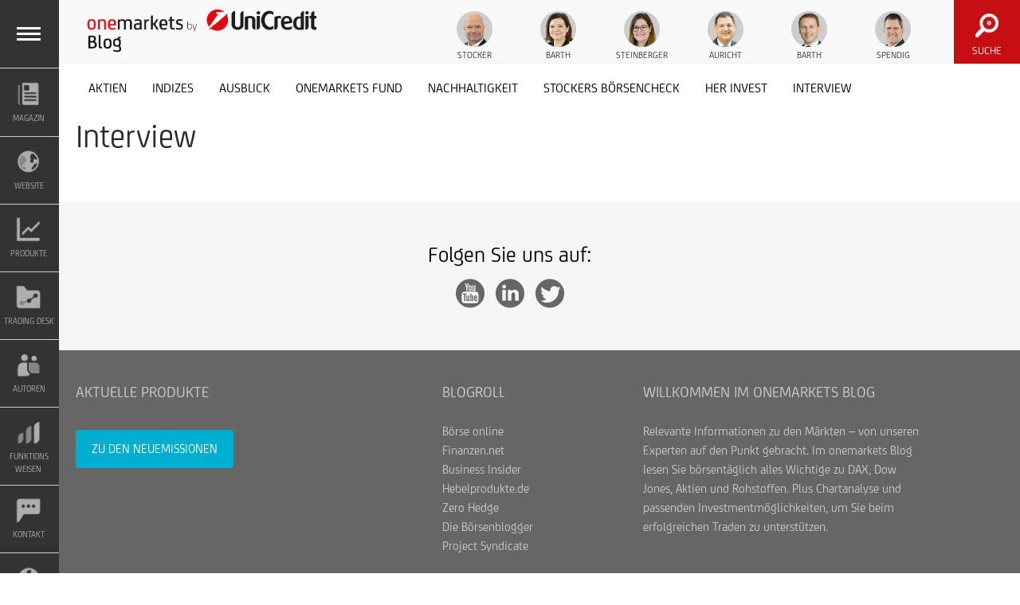

--- FILE ---
content_type: text/html; charset=UTF-8
request_url: https://blog.onemarkets.de/interview_magazin/
body_size: 46822
content:
<!DOCTYPE html>
<html lang="de">

<head>
	<meta charset="UTF-8" />
	<meta name="viewport" content="width=device-width, initial-scale=1">
	<link rel="profile" href="http://gmpg.org/xfn/11" />
	<link rel="pingback" href="https://blog.onemarkets.de/xmlrpc.php" />
	<title>Interview &#8211; onemarkets Blog (onemarkets by UniCredit)</title>
<meta name='robots' content='max-image-preview:large' />
<link rel='dns-prefetch' href='//code.jquery.com' />
<link rel="alternate" type="application/rss+xml" title="onemarkets Blog (onemarkets by UniCredit) &raquo; Feed" href="https://blog.onemarkets.de/feed/" />
<link rel="alternate" type="application/rss+xml" title="onemarkets Blog (onemarkets by UniCredit) &raquo; Kommentar-Feed" href="https://blog.onemarkets.de/comments/feed/" />
<link rel="alternate" title="oEmbed (JSON)" type="application/json+oembed" href="https://blog.onemarkets.de/wp-json/oembed/1.0/embed?url=https%3A%2F%2Fblog.onemarkets.de%2Finterview_magazin%2F" />
<link rel="alternate" title="oEmbed (XML)" type="text/xml+oembed" href="https://blog.onemarkets.de/wp-json/oembed/1.0/embed?url=https%3A%2F%2Fblog.onemarkets.de%2Finterview_magazin%2F&#038;format=xml" />
<!-- blog.onemarkets.de is managing ads with Advanced Ads 2.0.14 – https://wpadvancedads.com/ --><script id="onmts-ready">
			window.advanced_ads_ready=function(e,a){a=a||"complete";var d=function(e){return"interactive"===a?"loading"!==e:"complete"===e};d(document.readyState)?e():document.addEventListener("readystatechange",(function(a){d(a.target.readyState)&&e()}),{once:"interactive"===a})},window.advanced_ads_ready_queue=window.advanced_ads_ready_queue||[];		</script>
		<style id='wp-img-auto-sizes-contain-inline-css' type='text/css'>
img:is([sizes=auto i],[sizes^="auto," i]){contain-intrinsic-size:3000px 1500px}
/*# sourceURL=wp-img-auto-sizes-contain-inline-css */
</style>
<link rel='stylesheet' id='pmb_common-css' href='https://blog.onemarkets.de/wp-content/plugins/print-my-blog/assets/styles/pmb-common.css?ver=1756143528' type='text/css' media='all' />
<style id='wp-emoji-styles-inline-css' type='text/css'>

	img.wp-smiley, img.emoji {
		display: inline !important;
		border: none !important;
		box-shadow: none !important;
		height: 1em !important;
		width: 1em !important;
		margin: 0 0.07em !important;
		vertical-align: -0.1em !important;
		background: none !important;
		padding: 0 !important;
	}
/*# sourceURL=wp-emoji-styles-inline-css */
</style>
<style id='wp-block-library-inline-css' type='text/css'>
:root{--wp-block-synced-color:#7a00df;--wp-block-synced-color--rgb:122,0,223;--wp-bound-block-color:var(--wp-block-synced-color);--wp-editor-canvas-background:#ddd;--wp-admin-theme-color:#007cba;--wp-admin-theme-color--rgb:0,124,186;--wp-admin-theme-color-darker-10:#006ba1;--wp-admin-theme-color-darker-10--rgb:0,107,160.5;--wp-admin-theme-color-darker-20:#005a87;--wp-admin-theme-color-darker-20--rgb:0,90,135;--wp-admin-border-width-focus:2px}@media (min-resolution:192dpi){:root{--wp-admin-border-width-focus:1.5px}}.wp-element-button{cursor:pointer}:root .has-very-light-gray-background-color{background-color:#eee}:root .has-very-dark-gray-background-color{background-color:#313131}:root .has-very-light-gray-color{color:#eee}:root .has-very-dark-gray-color{color:#313131}:root .has-vivid-green-cyan-to-vivid-cyan-blue-gradient-background{background:linear-gradient(135deg,#00d084,#0693e3)}:root .has-purple-crush-gradient-background{background:linear-gradient(135deg,#34e2e4,#4721fb 50%,#ab1dfe)}:root .has-hazy-dawn-gradient-background{background:linear-gradient(135deg,#faaca8,#dad0ec)}:root .has-subdued-olive-gradient-background{background:linear-gradient(135deg,#fafae1,#67a671)}:root .has-atomic-cream-gradient-background{background:linear-gradient(135deg,#fdd79a,#004a59)}:root .has-nightshade-gradient-background{background:linear-gradient(135deg,#330968,#31cdcf)}:root .has-midnight-gradient-background{background:linear-gradient(135deg,#020381,#2874fc)}:root{--wp--preset--font-size--normal:16px;--wp--preset--font-size--huge:42px}.has-regular-font-size{font-size:1em}.has-larger-font-size{font-size:2.625em}.has-normal-font-size{font-size:var(--wp--preset--font-size--normal)}.has-huge-font-size{font-size:var(--wp--preset--font-size--huge)}.has-text-align-center{text-align:center}.has-text-align-left{text-align:left}.has-text-align-right{text-align:right}.has-fit-text{white-space:nowrap!important}#end-resizable-editor-section{display:none}.aligncenter{clear:both}.items-justified-left{justify-content:flex-start}.items-justified-center{justify-content:center}.items-justified-right{justify-content:flex-end}.items-justified-space-between{justify-content:space-between}.screen-reader-text{border:0;clip-path:inset(50%);height:1px;margin:-1px;overflow:hidden;padding:0;position:absolute;width:1px;word-wrap:normal!important}.screen-reader-text:focus{background-color:#ddd;clip-path:none;color:#444;display:block;font-size:1em;height:auto;left:5px;line-height:normal;padding:15px 23px 14px;text-decoration:none;top:5px;width:auto;z-index:100000}html :where(.has-border-color){border-style:solid}html :where([style*=border-top-color]){border-top-style:solid}html :where([style*=border-right-color]){border-right-style:solid}html :where([style*=border-bottom-color]){border-bottom-style:solid}html :where([style*=border-left-color]){border-left-style:solid}html :where([style*=border-width]){border-style:solid}html :where([style*=border-top-width]){border-top-style:solid}html :where([style*=border-right-width]){border-right-style:solid}html :where([style*=border-bottom-width]){border-bottom-style:solid}html :where([style*=border-left-width]){border-left-style:solid}html :where(img[class*=wp-image-]){height:auto;max-width:100%}:where(figure){margin:0 0 1em}html :where(.is-position-sticky){--wp-admin--admin-bar--position-offset:var(--wp-admin--admin-bar--height,0px)}@media screen and (max-width:600px){html :where(.is-position-sticky){--wp-admin--admin-bar--position-offset:0px}}
/*wp_block_styles_on_demand_placeholder:69750dfa984ee*/
/*# sourceURL=wp-block-library-inline-css */
</style>
<style id='classic-theme-styles-inline-css' type='text/css'>
/*! This file is auto-generated */
.wp-block-button__link{color:#fff;background-color:#32373c;border-radius:9999px;box-shadow:none;text-decoration:none;padding:calc(.667em + 2px) calc(1.333em + 2px);font-size:1.125em}.wp-block-file__button{background:#32373c;color:#fff;text-decoration:none}
/*# sourceURL=/wp-includes/css/classic-themes.min.css */
</style>
<link rel='stylesheet' id='easy_author_image-css' href='https://blog.onemarkets.de/wp-content/plugins/easy-author-image/css/easy-author-image.css?ver=6.9' type='text/css' media='all' />
<link rel='stylesheet' id='magic-liquidizer-table-style-css' href='https://blog.onemarkets.de/wp-content/plugins/magic-liquidizer-responsive-table/idcss/ml-responsive-table.css?ver=2.0.3' type='text/css' media='all' />
<link rel='stylesheet' id='responsive-lightbox-swipebox-css' href='https://blog.onemarkets.de/wp-content/plugins/responsive-lightbox/assets/swipebox/swipebox.min.css?ver=1.5.2' type='text/css' media='all' />
<link rel='stylesheet' id='taxonomy-image-plugin-public-css' href='https://blog.onemarkets.de/wp-content/plugins/taxonomy-images/css/style.css?ver=0.9.6' type='text/css' media='screen' />
<link rel='stylesheet' id='accelerate_style-css' href='https://blog.onemarkets.de/wp-content/themes/accelerate-child/style.css?ver=6.9' type='text/css' media='all' />
<link rel='stylesheet' id='accelerate-fontawesome-css' href='https://blog.onemarkets.de/wp-content/themes/accelerate/fontawesome/css/font-awesome.css?ver=4.7.0' type='text/css' media='all' />
<link rel='stylesheet' id='tablepress-default-css' href='https://blog.onemarkets.de/wp-content/plugins/tablepress/css/build/default.css?ver=3.2.5' type='text/css' media='all' />
<script type="text/javascript" src="https://code.jquery.com/jquery-3.6.4.min.js?ver=3.6.4" id="jquery-js"></script>
<script type="text/javascript" src="https://blog.onemarkets.de/wp-content/plugins/magic-liquidizer-responsive-table/idjs/ml.responsive.table.min.js?ver=2.0.3" id="magic-liquidizer-table-js"></script>
<script type="text/javascript" src="https://blog.onemarkets.de/wp-content/plugins/responsive-lightbox/assets/swipebox/jquery.swipebox.min.js?ver=1.5.2" id="responsive-lightbox-swipebox-js"></script>
<script type="text/javascript" src="https://blog.onemarkets.de/wp-includes/js/underscore.min.js?ver=1.13.7" id="underscore-js"></script>
<script type="text/javascript" src="https://blog.onemarkets.de/wp-content/plugins/responsive-lightbox/assets/infinitescroll/infinite-scroll.pkgd.min.js?ver=4.0.1" id="responsive-lightbox-infinite-scroll-js"></script>
<script type="text/javascript" id="responsive-lightbox-js-before">
/* <![CDATA[ */
var rlArgs = {"script":"swipebox","selector":"lightbox","customEvents":"","activeGalleries":true,"animation":true,"hideCloseButtonOnMobile":false,"removeBarsOnMobile":false,"hideBars":true,"hideBarsDelay":5000,"videoMaxWidth":1080,"useSVG":true,"loopAtEnd":false,"woocommerce_gallery":false,"ajaxurl":"https:\/\/blog.onemarkets.de\/wp-admin\/admin-ajax.php","nonce":"cfe60ab0e3","preview":false,"postId":37407,"scriptExtension":false};

//# sourceURL=responsive-lightbox-js-before
/* ]]> */
</script>
<script type="text/javascript" src="https://blog.onemarkets.de/wp-content/plugins/responsive-lightbox/js/front.js?ver=2.5.5" id="responsive-lightbox-js"></script>
<script type="text/javascript" src="https://blog.onemarkets.de/wp-content/themes/accelerate/js/accelerate-custom.js?ver=6.9" id="accelerate-custom-js"></script>
<script type="text/javascript" id="advanced-ads-advanced-js-js-extra">
/* <![CDATA[ */
var advads_options = {"blog_id":"1","privacy":{"enabled":false,"state":"not_needed"}};
//# sourceURL=advanced-ads-advanced-js-js-extra
/* ]]> */
</script>
<script type="text/javascript" src="https://blog.onemarkets.de/wp-content/plugins/advanced-ads/public/assets/js/advanced.min.js?ver=2.0.14" id="advanced-ads-advanced-js-js"></script>
<link rel="https://api.w.org/" href="https://blog.onemarkets.de/wp-json/" /><link rel="alternate" title="JSON" type="application/json" href="https://blog.onemarkets.de/wp-json/wp/v2/pages/37407" /><link rel="EditURI" type="application/rsd+xml" title="RSD" href="https://blog.onemarkets.de/xmlrpc.php?rsd" />
<meta name="generator" content="WordPress 6.9" />
<link rel="canonical" href="https://blog.onemarkets.de/interview_magazin/" />
<link rel='shortlink' href='https://blog.onemarkets.de/?p=37407' />
<link type="text/css" rel="stylesheet" href="https://blog.onemarkets.de/wp-content/plugins/category-specific-rss-feed-menu/wp_cat_rss_style.css" />
<link rel="alternate" type="application/feed+json" title="onemarkets Blog (onemarkets by UniCredit) &raquo; JSON Feed" href="https://blog.onemarkets.de/feed/json/" />
<!-- WordPress Most Popular --><script type="text/javascript">/* <![CDATA[ */ jQuery.post("https://blog.onemarkets.de/wp-admin/admin-ajax.php", { action: "wmp_update", id: 37407, token: "f766ba9c1a" }); /* ]]> */</script><!-- /WordPress Most Popular -->		<script type="text/javascript">
			var advadsCfpQueue = [];
			var advadsCfpAd = function( adID ) {
				if ( 'undefined' === typeof advadsProCfp ) {
					advadsCfpQueue.push( adID )
				} else {
					advadsProCfp.addElement( adID )
				}
			}
		</script>
		<link rel="icon" href="https://blog.onemarkets.de/wp-content/uploads/2018/03/cropped-onmtsfav-1-32x32.png" sizes="32x32" />
<link rel="icon" href="https://blog.onemarkets.de/wp-content/uploads/2018/03/cropped-onmtsfav-1-192x192.png" sizes="192x192" />
<link rel="apple-touch-icon" href="https://blog.onemarkets.de/wp-content/uploads/2018/03/cropped-onmtsfav-1-180x180.png" />
<meta name="msapplication-TileImage" content="https://blog.onemarkets.de/wp-content/uploads/2018/03/cropped-onmtsfav-1-270x270.png" />
<!--	<link rel="stylesheet" href="https://maxcdn.bootstrapcdn.com/bootstrap/4.0.0-alpha.6/css/bootstrap.min.css" integrity="sha384-rwoIResjU2yc3z8GV/NPeZWAv56rSmLldC3R/AZzGRnGxQQKnKkoFVhFQhNUwEyJ" crossorigin="anonymous"> -->
<!-- <link rel="stylesheet" href="https://cdn.jsdelivr.net/npm/bootstrap@4.6.2/dist/css/bootstrap.min.css" integrity="sha384-5sAR7xN1Nv6Tc9D1QFwDg1tMzqS0hE3a4e6i3k1+3Zg4qZKpX6EXXNAjK8HvxvGZ" crossorigin="anonymous"> -->
	<link rel="stylesheet" href="https://blog.onemarkets.de/wp-content/themes/accelerate-child/assets/bootstrap/css/bootstrap.min.css">
	<link rel="stylesheet" href="https://blog.onemarkets.de/wp-content/themes/accelerate-child/left-s-menu.css?v2" />
	<link rel="stylesheet" href="https://blog.onemarkets.de/wp-content/themes/accelerate-child/assets/font-awesome/css/font-awesome.min.css">

<!-- 	<link href="https://maxcdn.bootstrapcdn.com/font-awesome/4.7.0/css/font-awesome.min.css" rel="stylesheet" integrity="sha384-wvfXpqpZZVQGK6TAh5PVlGOfQNHSoD2xbE+QkPxCAFlNEevoEH3Sl0sibVcOQVnN" crossorigin="anonymous"> -->

<!-- <style>

.header-logo-image-mobile.hidden-md-up img {
    width:178px;
    margin-left: 5rem;
    margin-bottom: 0;
}
.header-logo-image-mobile.hidden-md-up {
    margin-bottom: 0px;
    margin-top: -5px;
}

@media (max-width: 480px) {
	.main-header  .logo-box img.site-logo {
	    float: left;
	    height: 35px !important;
	}
}
</style> -->
</head>

<body class="wp-singular page-template-default page page-id-37407 wp-custom-logo wp-embed-responsive wp-theme-accelerate wp-child-theme-accelerate-child  better-responsive-menu wide aa-prefix-onmts- aa-disabled-post-type">

		<div id="page" class="hfeed site">
	
	<header id="masthead" class="site-header clearfix">
		<div class="left-s-menu">
			<ul id="gn-menu" class="gn-menu-main">
				<li class="gn-trigger">
					<a class="gn-icon gn-icon-menu"><span>Menu</span></a>
					<nav class="gn-menu-wrapper">
						<div class="gn-scroller">
							<ul class="gn-menu">
								<li><a href="https://blog.onemarkets.de/magazin" class="gn-icon gn-icon-magazin"><span class="hambertxt">Magazin</span> <span class="hambertxt-small">magazin</span> </a></li>
								<li><a href="https://www.onemarkets.de/" target="_blank" class="gn-icon gn-icon-website"><span class="hambertxt">onemarkets Website</span> <span class="hambertxt-small">Website</span> </a></li>
								<li><a href="https://www.onemarkets.de/de.html?&newIssuance=1" class="gn-icon gn-icon-aktuelle" target="_blank"><span class="hambertxt">aktuelle produkte</span> <span class="hambertxt-small">produkte</span></a></li>
								<li><a href="https://tradingdesk.onemarkets.de/" target="_blank" class="gn-icon gn-icon-trading"><span class="hambertxt">Trading-Desk</span> <span class="hambertxt-small">trading desk</span> </a></li>
								<li><a href="https://blog.onemarkets.de/autoren" class="gn-icon gn-icon-autoren"><span class="hambertxt">Autoren</span> <span class="hambertxt-small">autoren</span></a></li>
								<li><a href="https://www.onemarkets.de/de/wissen/produkt-wissen.html" class="gn-icon gn-icon-produktfunktions"><span class="hambertxt">PRODUKTFUNKTIONSWEISEN</span> <span class="hambertxt-small">FUNKTIONS WEISEN</span> </a></li>
								<li><a href="https://blog.onemarkets.de/kontakt" class="gn-icon gn-icon-kontakt"><span class="hambertxt">kontakt</span> <span class="hambertxt-small">kontakt</span> </a></li>
								<li><a href="https://blog.onemarkets.de/wichtige-hinweise-haftungsausschluss" class="gn-icon gn-icon-wichtige"><span class="hambertxt">wichtige hinweise</span> <span class="hambertxt-small">wichtige hinweise</span></a></li>
								<li><a href="https://blog.onemarkets.de/feed" class="gn-icon gn-icon-rss"><span class="hambertxt">rss abonnieren</span> <span class="hambertxt-small">rss</span></a></li>
							</ul>
						</div><!-- /gn-scroller -->
					</nav>
				</li>
				<!--<li><a href="#">Codrops</a></li>
				<li><a class="codrops-icon codrops-icon-prev" href="#"><span>Previous Demo</span></a></li>
				<li><a class="codrops-icon codrops-icon-drop" href="#"><span>Back to the Codrops Article</span></a></li>-->
			</ul>
		</div>

	  	<div id="header-text-nav-container" class="clearfix">
	    		    	<div class="inner-wrap">
	      		<div id="header-text-nav-wrap" class="clearfix">
	        		<div id="header-left-section">
						<div class="row">

				            
<div id="header-logo-image" class="site-logo-wrap">
  <a href="https://blog.onemarkets.de/" rel="home">
    <a href="https://blog.onemarkets.de/" class="custom-logo-link" rel="home"><img width="1123" height="200" src="https://blog.onemarkets.de/wp-content/uploads/2024/02/cropped-logo-onemarkets-desktop.png" class="custom-logo" alt="onemarkets Blog (onemarkets by UniCredit)" decoding="async" fetchpriority="high" srcset="https://blog.onemarkets.de/wp-content/uploads/2024/02/cropped-logo-onemarkets-desktop.png 1123w, https://blog.onemarkets.de/wp-content/uploads/2024/02/cropped-logo-onemarkets-desktop-300x53.png 300w, https://blog.onemarkets.de/wp-content/uploads/2024/02/cropped-logo-onemarkets-desktop-1024x182.png 1024w, https://blog.onemarkets.de/wp-content/uploads/2024/02/cropped-logo-onemarkets-desktop-768x137.png 768w" sizes="(max-width: 1123px) 100vw, 1123px" /></a>  </a>
</div>

	          				<!-- #header-logo-image -->
		          			

							<div class="mob-cls-sty ">
							   <nav id="site-navigation01" class="main-navigation author-icon" role="navigation">
						            <h3 class="menu-toggle">
						              Menu						            </h3>
						            <div class="menu-header-menu-container"><ul id="menu-header-menu" class="menu"><li id="menu-item-89787" class="menu-item menu-item-type-custom menu-item-object-custom menu-item-89787"><a href="/autor/christian-stocker/"><span class="cstoc-icon"></span> Stocker</a></li>
<li id="menu-item-89788" class="menu-item menu-item-type-custom menu-item-object-custom menu-item-89788"><a href="/autor/claudia-barth/"><span class="cbart-icon"></span> Barth</a></li>
<li id="menu-item-89789" class="menu-item menu-item-type-custom menu-item-object-custom menu-item-89789"><a href="/autor/birgit-steinberger/"><span class="bstei-icon"></span> Steinberger</a></li>
<li id="menu-item-89790" class="menu-item menu-item-type-custom menu-item-object-custom menu-item-89790"><a href="/autor/dominik-auricht/"><span class="dauri-icon"></span> Auricht</a></li>
<li id="menu-item-89791" class="menu-item menu-item-type-custom menu-item-object-custom menu-item-89791"><a href="/autor/nikolaus-barth/"><span class="nbart-icon"></span> Barth</a></li>
<li id="menu-item-89792" class="menu-item menu-item-type-custom menu-item-object-custom menu-item-89792"><a href="/autor/dr-bernd-spendig/"><span class="bspen-icon"></span> Spendig</a></li>
</ul></div>						        </nav>
						  	</div>

							<div class="mob-cls-sty search-bar">

							<!--<div class="search-cont">
								<form action="https://blog.onemarkets.de/" class="search-form">
									<div class="form-group has-feedback">
										<label for="search" class="sr-only">Search</label>
										<input type="text" class="form-control" name="s" id="search" placeholder="Search">
										<span class="fa form-control-feedback">
											<input type="image" class="searchbtn" src="/wp-content/themes/accelerate-child/images/t-search-icon.png" alt="search-img">
											Search</span>
									</div>
								</form>
							</div-->

							<!-- search bar -->
							<div class="search-cont mobilesearch search-cont-mobile">
								<div  class="search-form">
									<div class="form-group has-feedback">
										<label for="search" class="sr-only">Search</label>
										<span class="fa form-control-feedback">
											<input type="image" class="searchbtn" src="/wp-content/themes/accelerate-child/images/t-search-icon.png" alt="search-img">
											Suche</span>
									</div>
								</div>
							</div>
							<!-- /search bar -->

					        <button style="display:none" class="seachbtn row"><i class="fa fa-search" aria-hidden="true"></i></button>
						</div>
	    			</div>

				    <div class="row myText">
				        <div class="mobile-search topsearch">
							<form class="search-form" action="https://blog.onemarkets.de/">
								<input type="text" placeholder="Search" name="s" id="search" style="width:100%" >
								<input type="submit" value="Search" style="display:none">
								<button id="search-submit" class="submit" value="Search" name="submit"> <i class="fa fa-search fa-3x"></i></button>
							</form>
						</div>
				    </div>

					<nav class="navbar navbar-inverse  navbar-toggleable-md">
					    <button class="navbar-toggler" type="button" data-toggle="collapse" data-target="#navbarsExampleCenteredNav" aria-controls="navbarsExampleCenteredNav" aria-expanded="false" aria-label="Toggle navigation">
					        <span class="navbar-toggler-icon"></span>
					    </button>

						<div class="collapse navbar-collapse justify-content-md-center" id="navbarsExampleCenteredNav">

						<div class="menu-mobile-menu-container"><ul id="menu-mobile-menu" class="menu"><li id="menu-item-89807" class="menu-item menu-item-type-taxonomy menu-item-object-category menu-item-has-children menu-item-89807"><a href="https://blog.onemarkets.de/markt-news/">Markt-News</a>
<ul class="sub-menu">
	<li id="menu-item-89808" class="menu-item menu-item-type-taxonomy menu-item-object-category menu-item-89808"><a href="https://blog.onemarkets.de/aktien-news/">Aktien-News</a></li>
	<li id="menu-item-89809" class="menu-item menu-item-type-taxonomy menu-item-object-category menu-item-89809"><a href="https://blog.onemarkets.de/indizes/">Indizes</a></li>
	<li id="menu-item-89810" class="menu-item menu-item-type-taxonomy menu-item-object-category menu-item-89810"><a href="https://blog.onemarkets.de/ausblick/">Ausblick</a></li>
	<li id="menu-item-89811" class="menu-item menu-item-type-taxonomy menu-item-object-category menu-item-89811"><a href="https://blog.onemarkets.de/onemarkets-fund/">onemarkets Fund</a></li>
	<li id="menu-item-89812" class="menu-item menu-item-type-taxonomy menu-item-object-category menu-item-89812"><a href="https://blog.onemarkets.de/nachhaltigkeit/">Nachhaltigkeit</a></li>
	<li id="menu-item-89813" class="menu-item menu-item-type-taxonomy menu-item-object-category menu-item-89813"><a href="https://blog.onemarkets.de/stockers-boersencheck/">Stockers Börsencheck</a></li>
	<li id="menu-item-89814" class="menu-item menu-item-type-taxonomy menu-item-object-category menu-item-89814"><a href="https://blog.onemarkets.de/herinvest/">her invest</a></li>
	<li id="menu-item-89815" class="menu-item menu-item-type-taxonomy menu-item-object-category menu-item-89815"><a href="https://blog.onemarkets.de/interview/">Interview</a></li>
</ul>
</li>
<li id="menu-item-89816" class="menu-item menu-item-type-taxonomy menu-item-object-category menu-item-has-children menu-item-89816"><a href="https://blog.onemarkets.de/magazin/">onemarkets Magazin</a>
<ul class="sub-menu">
	<li id="menu-item-89818" class="menu-item menu-item-type-custom menu-item-object-custom menu-item-89818"><a href="https://www.onemarkets.de/content/dam/onemarkets-relaunch/PDF/Magazin/onemarkets-magazin-dezember-2025.pdf?etcc_cmp=202512&#038;etcc_med=Magazin">Aktuelles PDF</a></li>
	<li id="menu-item-89817" class="menu-item menu-item-type-taxonomy menu-item-object-category menu-item-89817"><a href="https://blog.onemarkets.de/wissen/">Wissen</a></li>
	<li id="menu-item-89819" class="menu-item menu-item-type-custom menu-item-object-custom menu-item-89819"><a href="https://hvbforms.hypovereinsbank.de/nl/onemarkets/subscription-1.html">Magazin Abo</a></li>
</ul>
</li>
<li id="menu-item-89820" class="menu-item menu-item-type-custom menu-item-object-custom menu-item-89820"><a href="https://www.onemarkets.de/">onemarkets Website</a></li>
<li id="menu-item-89821" class="menu-item menu-item-type-custom menu-item-object-custom menu-item-89821"><a href="https://www.onemarkets.de/de.html">Aktuelle Produkte</a></li>
<li id="menu-item-89822" class="menu-item menu-item-type-custom menu-item-object-custom menu-item-89822"><a href="https://tradingdesk.onemarkets.de/">Trading Desk</a></li>
<li id="menu-item-89823" class="menu-item menu-item-type-post_type menu-item-object-page menu-item-89823"><a href="https://blog.onemarkets.de/autoren/">Autoren</a></li>
<li id="menu-item-92967" class="menu-item menu-item-type-custom menu-item-object-custom menu-item-92967"><a>Funktionsweisen</a></li>
<li id="menu-item-89825" class="menu-item menu-item-type-post_type menu-item-object-page menu-item-89825"><a href="https://blog.onemarkets.de/kontakt/">Kontakt</a></li>
<li id="menu-item-89826" class="menu-item menu-item-type-post_type menu-item-object-page menu-item-89826"><a href="https://blog.onemarkets.de/wichtige-hinweise-haftungsausschluss/">Wichtige Hinweise &#038; Haftungsausschluss</a></li>
<li id="menu-item-89827" class="menu-item menu-item-type-custom menu-item-object-custom menu-item-89827"><a href="https://blog.onemarkets.de/markt-news/feed/">RSS abonnieren</a></li>
</ul></div>
						</div>
					</nav>
				</div>
			</div><!-- #header-text-nav-wrap -->
		</div><!-- .inner-wrap -->

	</div><!-- #header-text-nav-container -->

	<nav id="site-navigation" class="main-navigation" role="navigation">
		<div class="inner-wrap">
		  	<h3 class="menu-toggle">
              Menu            </h3>

			<div class="row">
				<!--div class="col-md-4 col-sm-4"></div-->
					<!--div class="col-md-8 col-sm-8">-->
					<div class="col-md-12 col-sm-12">
					    					    <div class="first-mennu-items">
					      <div class="menu-first-item-menu-container"><ul id="menu-first-item-menu" class="menu"><li id="menu-item-89768" class="menu-item menu-item-type-taxonomy menu-item-object-category menu-item-89768"><a href="https://blog.onemarkets.de/aktien-news/">Aktien</a></li>
<li id="menu-item-89770" class="menu-item menu-item-type-taxonomy menu-item-object-category menu-item-89770"><a href="https://blog.onemarkets.de/indizes/">Indizes</a></li>
<li id="menu-item-89771" class="menu-item menu-item-type-taxonomy menu-item-object-category menu-item-89771"><a href="https://blog.onemarkets.de/ausblick/">Ausblick</a></li>
<li id="menu-item-89772" class="menu-item menu-item-type-taxonomy menu-item-object-category menu-item-89772"><a href="https://blog.onemarkets.de/onemarkets-fund/">onemarkets Fund</a></li>
<li id="menu-item-89773" class="menu-item menu-item-type-taxonomy menu-item-object-category menu-item-89773"><a href="https://blog.onemarkets.de/nachhaltigkeit/">Nachhaltigkeit</a></li>
<li id="menu-item-89774" class="menu-item menu-item-type-taxonomy menu-item-object-category menu-item-89774"><a href="https://blog.onemarkets.de/stockers-boersencheck/">Stockers Börsencheck</a></li>
<li id="menu-item-89775" class="menu-item menu-item-type-taxonomy menu-item-object-category menu-item-89775"><a href="https://blog.onemarkets.de/herinvest/">her invest</a></li>
<li id="menu-item-89776" class="menu-item menu-item-type-taxonomy menu-item-object-category menu-item-89776"><a href="https://blog.onemarkets.de/interview/">Interview</a></li>
</ul></div>					    </div>
					    
					 </div>
				</div>
	  		</div>
	  	</div>
	</nav>

	
						<style type="text/css">
							#content{ margin-top: 100px; }
						</style>
					</header>

	<script>
		jQuery(document).ready(function(){
			//jQuery('.hambertxt').hide();
			jQuery('.left-s-menu').click(function() {
				// jQuery(this).find('ul').toggle();
				// jQuery('.hambertxt').toggle();
			});

			jQuery('#search-toggle').click(function() {
				jQuery('.teafields-site-search').toggle();
				return false;
			});
			jQuery(".tg-one-third > a >span").each(function(){
				var dottext=jQuery(this).text();
				alert(dottext);
			})

		});
	</script>

	
	
	<div id="main" class="clearfix  ">
<div class="inner-wrap clearfix">

	
		<div id="content" class="clearfix">
			
				
<article id="post-37407" class="post-37407 page type-page status-publish has-post-thumbnail hentry">
	
	<header class="entry-header">
		<h1>Interview</h1>	</header>

	<div class="entry-content clearfix">
					</div>

	</article>
				
			
		</div><!-- #content -->


	
</div>
<section>
    <div class="social-wrap footer__social pt-footer pb-footer">
      <div class="footer__social-icons">


        <h3 style="text-align:center; padding-bottom:0px; margin-bottom:0px; color:#000;"> Folgen Sie uns auf:</h3>
        <a target="_blank" href="https://www.youtube.com/channel/UCF4L6YyuZwhCucdeMSCJhlw"><i class="mt-1-2 i3 icon_youtube"></i></a>
        <a target="_blank" href="https://www.linkedin.com/company/487749/"><i class="mt-1-2 i3 icon_linkedin"></i></a>
        <a target="_blank" href="https://twitter.com/HypoVereinsbank"><i class="mt-1-2 i3 icon_twitter"></i></a>
        <!--<a target="_blanck" href="https://www.facebook.com/HypoVereinsbank"><i class="fa fa-facebook" aria-hidden="true"></i></a>
        <a target="_blanck" href="https://www.youtube.com/channel/UCF4L6YyuZwhCucdeMSCJhlw"><i class="fa fa-youtube" aria-hidden="true"></i></a>
        <a target="_blanck" href="https://www.linkedin.com/company/487749/"><i class="fa fa-linkedin" aria-hidden="true"></i></a>
        <a target="_blanck" href="https://twitter.com/HypoVereinsbank"><i class="fa fa-twitter" aria-hidden="true"></i></a>-->
    
      <!--img src="https://blog.onemarkets.de/wp-content/themes/accelerate-child/images/Linkedin.png" width="6%" /> <img src="https://blog.onemarkets.de/wp-content/themes/accelerate/images/Twitter.png" width="6%" /> <img src="https://blog.onemarkets.de/wp-content/themes/accelerate/images/Facebook.png" width="6%" /> <img src="https://blog.onemarkets.de/wp-content/themes/accelerate/images/YouTube.png" width="6%" /-->
      </div>
    </div>
</section>

<!-- .inner-wrap -->

<div class="footer-widgets-wrapper">
	<div class="inner-wrap">
		<div class="footer-widgets-area clearfix">
			<div class="tg-one-third">
				<aside id="custom_html-9" class="widget_text widget widget_custom_html"><h3 class="widget-title"><span>Aktuelle Produkte</span></h3><div class="textwidget custom-html-widget"><a class="read-more" href="https://www.onemarkets.de/de.html?&newIssuance=1">Zu den Neuemissionen</a></div></aside>			</div>
			<div class="tg-one-third">
				<aside id="custom_html-10" class="widget_text widget widget_custom_html"><h3 class="widget-title"><span>Blogroll</span></h3><div class="textwidget custom-html-widget"><ul>
	<li><a href="http://www.boerse-online.de/" target="_blank">Börse online</a></li>
	<li><a href="http://www.finanzen.net/" target="_blank">Finanzen.net</a></li>
	<li><a href="http://www.businessinsider.com/" target="_blank">Business Insider</a></li>
	<li><a href="http://hebelprodukte.de/" target="_blank">Hebelprodukte.de</a></li>	<li><a href="http://www.zerohedge.com/" target="_blank">Zero Hedge</a></li>
	<li><a href="http://dieboersenblogger.de/" target="_blank">Die Börsenblogger</a></li>
	<li><a href="http://www.project-syndicate.org/" target="_blank">Project Syndicate</a></li>
</ul></div></aside>			</div>
			<div class="tg-one-third tg-one-third-last">
				<aside id="text-2" class="widget widget_text"><h3 class="widget-title"><span>Willkommen im onemarkets Blog</span></h3>			<div class="textwidget"><p>Relevante Informationen zu den Märkten – von unseren Experten auf den Punkt gebracht. Im onemarkets Blog lesen Sie börsentäglich alles Wichtige zu DAX, Dow Jones, Aktien und Rohstoffen. Plus Chartanalyse und passenden Investmentmöglichkeiten, um Sie beim erfolgreichen Traden zu unterstützen.</p>
</div>
		</aside>			</div>
		</div>
	</div>
</div>
</div>
<!-- #main -->

<footer id="colophon" class="clearfix">
  <div class="footer-socket-wrapper clearfix">
    <div class="inner-wrap">
      <div class="footer-socket-area">
        <aside id="nav_menu-4" class="widget widget_nav_menu"><div class="menu-footer-container"><ul id="menu-footer" class="menu"><li id="menu-item-89778" class="menu-item menu-item-type-custom menu-item-object-custom menu-item-89778"><a href="https://blog.onemarkets.de/impressum/">Impressum</a></li>
<li id="menu-item-89779" class="menu-item menu-item-type-custom menu-item-object-custom menu-item-89779"><a href="https://www.onemarkets.de">|</a></li>
<li id="menu-item-89781" class="menu-item menu-item-type-custom menu-item-object-custom menu-item-89781"><a href="https://blog.onemarkets.de/datenschutz/">Datenschutz</a></li>
<li id="menu-item-89780" class="menu-item menu-item-type-custom menu-item-object-custom menu-item-89780"><a href="https://www.onemarkets.de">|</a></li>
<li id="menu-item-89782" class="menu-item menu-item-type-custom menu-item-object-custom menu-item-89782"><a href="https://blog.onemarkets.de/wichtige-hinweise-haftungsausschluss">Rechtliche Hinweise</a></li>
</ul></div></aside><aside id="custom_html-12" class="widget_text widget widget_custom_html"><div class="textwidget custom-html-widget">© 2025 UniCredit Bank GmbH</div></aside><aside id="media_image-4" class="widget widget_media_image"><a href="https://www.hypovereinsbank.de"><img width="72" height="15" src="https://blog.onemarkets.de/wp-content/uploads/2019/05/footer-unicredit-logo.png" class="image wp-image-54141  attachment-72x15 size-72x15" alt="" style="max-width: 100%; height: auto;" decoding="async" loading="lazy" /></a></aside>					
      </div>
    </div>
  </div>
</footer>
<a href="#masthead" id="scroll-up"><i class="fa fa-angle-up" aria-hidden="true"></i></a>
</div>




<!-- #page -->
<script type="speculationrules">
{"prefetch":[{"source":"document","where":{"and":[{"href_matches":"/*"},{"not":{"href_matches":["/wp-*.php","/wp-admin/*","/wp-content/uploads/*","/wp-content/*","/wp-content/plugins/*","/wp-content/themes/accelerate-child/*","/wp-content/themes/accelerate/*","/*\\?(.+)"]}},{"not":{"selector_matches":"a[rel~=\"nofollow\"]"}},{"not":{"selector_matches":".no-prefetch, .no-prefetch a"}}]},"eagerness":"conservative"}]}
</script>

<script type='text/javascript'>
	//<![CDATA[
    jQuery(document).ready(function($) { 
    	$('html').MagicLiquidizerTable({ whichelement: 'table', breakpoint: '780', headerSelector: 'thead td, thead th, tr th', bodyRowSelector: 'tbody tr, tr', table: '1' })
    })
	//]]>
</script> 	
<script type="text/javascript" src="https://blog.onemarkets.de/wp-content/themes/accelerate/js/navigation.js?ver=6.9" id="accelerate-navigation-js"></script>
<script type="text/javascript" src="https://blog.onemarkets.de/wp-content/themes/accelerate/js/skip-link-focus-fix.js?ver=6.9" id="accelerate-skip-link-focus-fix-js"></script>
<script type="text/javascript" src="https://blog.onemarkets.de/wp-content/plugins/advanced-ads/admin/assets/js/advertisement.js?ver=2.0.14" id="advanced-ads-find-adblocker-js"></script>
<script type="text/javascript" id="advanced-ads-pro-main-js-extra">
/* <![CDATA[ */
var advanced_ads_cookies = {"cookie_path":"/","cookie_domain":""};
var advadsCfpInfo = {"cfpExpHours":"3","cfpClickLimit":"3","cfpBan":"7","cfpPath":"","cfpDomain":"blog.onemarkets.de","cfpEnabled":""};
//# sourceURL=advanced-ads-pro-main-js-extra
/* ]]> */
</script>
<script type="text/javascript" src="https://blog.onemarkets.de/wp-content/plugins/advanced-ads-pro/assets/dist/advanced-ads-pro.js?ver=3.0.8" id="advanced-ads-pro-main-js"></script>
<script id="wp-emoji-settings" type="application/json">
{"baseUrl":"https://s.w.org/images/core/emoji/17.0.2/72x72/","ext":".png","svgUrl":"https://s.w.org/images/core/emoji/17.0.2/svg/","svgExt":".svg","source":{"concatemoji":"https://blog.onemarkets.de/wp-includes/js/wp-emoji-release.min.js?ver=6.9"}}
</script>
<script type="module">
/* <![CDATA[ */
/*! This file is auto-generated */
const a=JSON.parse(document.getElementById("wp-emoji-settings").textContent),o=(window._wpemojiSettings=a,"wpEmojiSettingsSupports"),s=["flag","emoji"];function i(e){try{var t={supportTests:e,timestamp:(new Date).valueOf()};sessionStorage.setItem(o,JSON.stringify(t))}catch(e){}}function c(e,t,n){e.clearRect(0,0,e.canvas.width,e.canvas.height),e.fillText(t,0,0);t=new Uint32Array(e.getImageData(0,0,e.canvas.width,e.canvas.height).data);e.clearRect(0,0,e.canvas.width,e.canvas.height),e.fillText(n,0,0);const a=new Uint32Array(e.getImageData(0,0,e.canvas.width,e.canvas.height).data);return t.every((e,t)=>e===a[t])}function p(e,t){e.clearRect(0,0,e.canvas.width,e.canvas.height),e.fillText(t,0,0);var n=e.getImageData(16,16,1,1);for(let e=0;e<n.data.length;e++)if(0!==n.data[e])return!1;return!0}function u(e,t,n,a){switch(t){case"flag":return n(e,"\ud83c\udff3\ufe0f\u200d\u26a7\ufe0f","\ud83c\udff3\ufe0f\u200b\u26a7\ufe0f")?!1:!n(e,"\ud83c\udde8\ud83c\uddf6","\ud83c\udde8\u200b\ud83c\uddf6")&&!n(e,"\ud83c\udff4\udb40\udc67\udb40\udc62\udb40\udc65\udb40\udc6e\udb40\udc67\udb40\udc7f","\ud83c\udff4\u200b\udb40\udc67\u200b\udb40\udc62\u200b\udb40\udc65\u200b\udb40\udc6e\u200b\udb40\udc67\u200b\udb40\udc7f");case"emoji":return!a(e,"\ud83e\u1fac8")}return!1}function f(e,t,n,a){let r;const o=(r="undefined"!=typeof WorkerGlobalScope&&self instanceof WorkerGlobalScope?new OffscreenCanvas(300,150):document.createElement("canvas")).getContext("2d",{willReadFrequently:!0}),s=(o.textBaseline="top",o.font="600 32px Arial",{});return e.forEach(e=>{s[e]=t(o,e,n,a)}),s}function r(e){var t=document.createElement("script");t.src=e,t.defer=!0,document.head.appendChild(t)}a.supports={everything:!0,everythingExceptFlag:!0},new Promise(t=>{let n=function(){try{var e=JSON.parse(sessionStorage.getItem(o));if("object"==typeof e&&"number"==typeof e.timestamp&&(new Date).valueOf()<e.timestamp+604800&&"object"==typeof e.supportTests)return e.supportTests}catch(e){}return null}();if(!n){if("undefined"!=typeof Worker&&"undefined"!=typeof OffscreenCanvas&&"undefined"!=typeof URL&&URL.createObjectURL&&"undefined"!=typeof Blob)try{var e="postMessage("+f.toString()+"("+[JSON.stringify(s),u.toString(),c.toString(),p.toString()].join(",")+"));",a=new Blob([e],{type:"text/javascript"});const r=new Worker(URL.createObjectURL(a),{name:"wpTestEmojiSupports"});return void(r.onmessage=e=>{i(n=e.data),r.terminate(),t(n)})}catch(e){}i(n=f(s,u,c,p))}t(n)}).then(e=>{for(const n in e)a.supports[n]=e[n],a.supports.everything=a.supports.everything&&a.supports[n],"flag"!==n&&(a.supports.everythingExceptFlag=a.supports.everythingExceptFlag&&a.supports[n]);var t;a.supports.everythingExceptFlag=a.supports.everythingExceptFlag&&!a.supports.flag,a.supports.everything||((t=a.source||{}).concatemoji?r(t.concatemoji):t.wpemoji&&t.twemoji&&(r(t.twemoji),r(t.wpemoji)))});
//# sourceURL=https://blog.onemarkets.de/wp-includes/js/wp-emoji-loader.min.js
/* ]]> */
</script>
<script>window.advads_admin_bar_items = [];</script><script>!function(){window.advanced_ads_ready_queue=window.advanced_ads_ready_queue||[],advanced_ads_ready_queue.push=window.advanced_ads_ready;for(var d=0,a=advanced_ads_ready_queue.length;d<a;d++)advanced_ads_ready(advanced_ads_ready_queue[d])}();</script><!-- Alte jQuery-Version (unsicher) deaktiviert, ersetzt durch sichere Version via functions.php -->

<!-- Alte Bootstrap-Version -->
<!-- <script src="https://maxcdn.bootstrapcdn.com/bootstrap/4.0.0-alpha.6/js/bootstrap.min.js" integrity="sha384-vBWWzlZJ8ea9aCX4pEW3rVHjgjt7zpkNpZk+02D9phzyeVkE+jo0ieGizqPLForn" crossorigin="anonymous"></script> -->
<!-- <script src="https://cdn.jsdelivr.net/npm/bootstrap@4.6.2/dist/js/bootstrap.bundle.min.js"
        integrity="sha384-Fy6S3B9q64WdZWQUiU+q4/2Lc9npb8tCaSX9FK7E8HnRr0Jz8D6OP9dO5Vg3Q9ct"
        crossorigin="anonymous"></script> -->
		
		<script src="https://blog.onemarkets.de/wp-content/themes/accelerate-child/assets/bootstrap/js/bootstrap.bundle.min.js"></script>
<script src="https://blog.onemarkets.de/wp-content/themes/accelerate-child/js/classie.js"></script>
<script src="https://blog.onemarkets.de/wp-content/themes/accelerate-child/js/gnmenu.js"></script>
<script type="text/javascript" language="JavaScript">
  function set_body_height() { // set body height = window height
    $('body').height($(window).height());
  }
  $(document).ready(function() {
    $(window).bind('resize', set_body_height);
    set_body_height();
  });
</script>
<script>
	//new gnMenu( document.getElementById( 'gn-menu' ) );
	
	//jQuery("#gn-menu").click(function(){
    //jQuery("#gn-menu .gn-menu-wrapper").addClass('gn-open-all');
//});
	
	//jQuery("#gn-menu").click(function(){
    //jQuery("#gn-menu .gn-menu-wrapper").removeClass('gn-open-all'); 
//});

$(document).ready(function(){
    $(".gn-icon-menu").click(function(){
		 $(".gn-menu-wrapper").toggleClass('gn-open-all');
    });
});
	
	/*$(".btn").click(function() {
  $(".myText").toggle();  
});*/

// OR

$(document).ready(function(){
    $(".mobilesearch").click(function(){
        $(".mobile-search").toggle();
    });
});


/*$("#menu-mobile-menu li").not($('#menu-mobile-menu li ul.sub-menu li a')).click(function () {
	
    $('ul.sub-menu').not( $(this).children() ).slideUp();
    $(this).children("ul.sub-menu").slideToggle();
	
});*/
var toggle_flag=0;
$('.menu-item-has-children').click(function (){
	
	$('ul.sub-menu').not( $(this).children() ).slideUp();
    $(this).children("ul.sub-menu").slideToggle();
	if(toggle_flag==0){
      //code for slide down
      toggle_flag=1;
	  return false;
   }else{
      //code for slide up
      toggle_flag=0;
   }
});
</script>


<script type="speculationrules">
{"prefetch":[{"source":"document","where":{"and":[{"href_matches":"/*"},{"not":{"href_matches":["/wp-*.php","/wp-admin/*","/wp-content/uploads/*","/wp-content/*","/wp-content/plugins/*","/wp-content/themes/accelerate-child/*","/wp-content/themes/accelerate/*","/*\\?(.+)"]}},{"not":{"selector_matches":"a[rel~=\"nofollow\"]"}},{"not":{"selector_matches":".no-prefetch, .no-prefetch a"}}]},"eagerness":"conservative"}]}
</script>

<script type='text/javascript'>
	//<![CDATA[
    jQuery(document).ready(function($) { 
    	$('html').MagicLiquidizerTable({ whichelement: 'table', breakpoint: '780', headerSelector: 'thead td, thead th, tr th', bodyRowSelector: 'tbody tr, tr', table: '1' })
    })
	//]]>
</script> 	
<script id="wp-emoji-settings" type="application/json">
{"baseUrl":"https://s.w.org/images/core/emoji/17.0.2/72x72/","ext":".png","svgUrl":"https://s.w.org/images/core/emoji/17.0.2/svg/","svgExt":".svg","source":{"concatemoji":"https://blog.onemarkets.de/wp-includes/js/wp-emoji-release.min.js?ver=6.9"}}
</script>
<script type="module">
/* <![CDATA[ */
/*! This file is auto-generated */
const a=JSON.parse(document.getElementById("wp-emoji-settings").textContent),o=(window._wpemojiSettings=a,"wpEmojiSettingsSupports"),s=["flag","emoji"];function i(e){try{var t={supportTests:e,timestamp:(new Date).valueOf()};sessionStorage.setItem(o,JSON.stringify(t))}catch(e){}}function c(e,t,n){e.clearRect(0,0,e.canvas.width,e.canvas.height),e.fillText(t,0,0);t=new Uint32Array(e.getImageData(0,0,e.canvas.width,e.canvas.height).data);e.clearRect(0,0,e.canvas.width,e.canvas.height),e.fillText(n,0,0);const a=new Uint32Array(e.getImageData(0,0,e.canvas.width,e.canvas.height).data);return t.every((e,t)=>e===a[t])}function p(e,t){e.clearRect(0,0,e.canvas.width,e.canvas.height),e.fillText(t,0,0);var n=e.getImageData(16,16,1,1);for(let e=0;e<n.data.length;e++)if(0!==n.data[e])return!1;return!0}function u(e,t,n,a){switch(t){case"flag":return n(e,"\ud83c\udff3\ufe0f\u200d\u26a7\ufe0f","\ud83c\udff3\ufe0f\u200b\u26a7\ufe0f")?!1:!n(e,"\ud83c\udde8\ud83c\uddf6","\ud83c\udde8\u200b\ud83c\uddf6")&&!n(e,"\ud83c\udff4\udb40\udc67\udb40\udc62\udb40\udc65\udb40\udc6e\udb40\udc67\udb40\udc7f","\ud83c\udff4\u200b\udb40\udc67\u200b\udb40\udc62\u200b\udb40\udc65\u200b\udb40\udc6e\u200b\udb40\udc67\u200b\udb40\udc7f");case"emoji":return!a(e,"\ud83e\u1fac8")}return!1}function f(e,t,n,a){let r;const o=(r="undefined"!=typeof WorkerGlobalScope&&self instanceof WorkerGlobalScope?new OffscreenCanvas(300,150):document.createElement("canvas")).getContext("2d",{willReadFrequently:!0}),s=(o.textBaseline="top",o.font="600 32px Arial",{});return e.forEach(e=>{s[e]=t(o,e,n,a)}),s}function r(e){var t=document.createElement("script");t.src=e,t.defer=!0,document.head.appendChild(t)}a.supports={everything:!0,everythingExceptFlag:!0},new Promise(t=>{let n=function(){try{var e=JSON.parse(sessionStorage.getItem(o));if("object"==typeof e&&"number"==typeof e.timestamp&&(new Date).valueOf()<e.timestamp+604800&&"object"==typeof e.supportTests)return e.supportTests}catch(e){}return null}();if(!n){if("undefined"!=typeof Worker&&"undefined"!=typeof OffscreenCanvas&&"undefined"!=typeof URL&&URL.createObjectURL&&"undefined"!=typeof Blob)try{var e="postMessage("+f.toString()+"("+[JSON.stringify(s),u.toString(),c.toString(),p.toString()].join(",")+"));",a=new Blob([e],{type:"text/javascript"});const r=new Worker(URL.createObjectURL(a),{name:"wpTestEmojiSupports"});return void(r.onmessage=e=>{i(n=e.data),r.terminate(),t(n)})}catch(e){}i(n=f(s,u,c,p))}t(n)}).then(e=>{for(const n in e)a.supports[n]=e[n],a.supports.everything=a.supports.everything&&a.supports[n],"flag"!==n&&(a.supports.everythingExceptFlag=a.supports.everythingExceptFlag&&a.supports[n]);var t;a.supports.everythingExceptFlag=a.supports.everythingExceptFlag&&!a.supports.flag,a.supports.everything||((t=a.source||{}).concatemoji?r(t.concatemoji):t.wpemoji&&t.twemoji&&(r(t.twemoji),r(t.wpemoji)))});
//# sourceURL=https://blog.onemarkets.de/wp-includes/js/wp-emoji-loader.min.js
/* ]]> */
</script>
<script>window.advads_admin_bar_items = [];</script><script>!function(){window.advanced_ads_ready_queue=window.advanced_ads_ready_queue||[],advanced_ads_ready_queue.push=window.advanced_ads_ready;for(var d=0,a=advanced_ads_ready_queue.length;d<a;d++)advanced_ads_ready(advanced_ads_ready_queue[d])}();</script>
<!-- Copyright (c) 2000-2020 etracker GmbH. All rights reserved. -->
<!-- This material may not be reproduced, displayed, modified or distributed -->
<!-- without the express prior written permission of the copyright holder. -->
<!-- etracker tracklet 5.0 --><script type="text/javascript">
		var et_pagename = "BLOG%3A  Interview";
        var et_areas = "DE%2FBlog";
        var et_ilevel = "0";
        var et_url = "/interview_magazin/";
        var et_tag = "";
        var et_target = "";
        var et_tval = "0";
        var et_tonr = "";
        var et_tsale = "0";
        var et_cust = "0";
        var et_basket = "";
        var et_lpage = "0";
        var et_trig = "";
        var et_se = "0";
	
</script><script id="_etLoader" type="text/javascript" charset="UTF-8" data-block-cookies="true" data-respect-dnt="true" data-secure-code="AMEWvm" src="//static.etracker.com/code/e.js"></script>

<!-- etracker tracklet 5.0 end -->




</body>
</html>


--- FILE ---
content_type: text/css
request_url: https://blog.onemarkets.de/wp-content/themes/accelerate-child/style.css?ver=6.9
body_size: 36250
content:
/*
    Theme Name: ONEMTS LIVE
    Description: Child theme for Accelerate
    Author: nxtprts
    Template: accelerate
    Text Domain: accelerate-child
*/

@import url("../accelerate-pro/style.css");

/* =FORMS
----------------------------------------------- */
input, textarea {
 	-webkit-border-radius: 0px;
}
input[type="text"],
input[type="email"],
input[type="search"],
input[type="password"],
input[type="url"],
textarea {
	-moz-appearance: none !important;
	-webkit-appearance: none !important;
	appearance: none !important;
}
input[type="text"],
input[type="email"],
input[type="password"],
input[type="url"],
textarea {
	padding: 1%;
	border: 1px solid #bcbcbc;
	line-height: 1.5;
	width: 98%;
	margin: 0 0 20px;
	background-color: #fff;
	-webkit-border-radius: 3px;
	-moz-border-radius: 3px;
	border-radius: 3px;
    outline:none;
}
input[type="text"]:focus,
input[type="email"]:focus,
input[type="search"]:focus,
input[type="password"]:focus,
input[type="url"],
textarea:focus {
	border: 1px solid #bcbcbc;
}
input.s {
	width: 60%;
	padding: 4px 10px;
	height: 32px;
	float: left;
	color: #666666;
	background-color: #FFFFFF;
	margin: 0;
	border-right: none;
	border-radius: 3px 0 0 3px;
	-webkit-box-sizing: border-box;
	-moz-box-sizing: border-box;
	box-sizing: border-box;
}
input.s:focus {
	padding-left: 10px;
	border-color: #EAEAEA;
	text-indent: 0;
}
.accelerate-button,
input[type="reset"],
input[type="button"],
input[type="submit"],
button {
   margin-bottom: 30px;
   padding: 10px 20px;
	background-color: #00afd0;
	border: 0px;
	transition: background-color 0.3s linear 0s;
   -webkit-border-radius: 4px;
	-moz-border-radius: 4px;
	border-radius:4px;
   font-size: 14px;
   -moz-appearance: none !important;
	-webkit-appearance: none !important;
	appearance: none !important;
	cursor: pointer;
	display:inline-block;
   color: #FFFFFF;
}
#search-form input[type="submit"] {
    border-radius: 0;
    margin-left: 0;
    margin-bottom: 0;
    padding: 0 12px;
    height: 32px;
    display: block;
    float: left;
}
.accelerate-button:hover,
input[type="reset"]:hover,
input[type="button"]:hover,
input[type="submit"]:hover,
button:hover {
	background-color: #00aed0;
	opacity: 0.85;
}
a { color:#00AFD0;}
.previous a,
.next a {
   padding: 5px 0;
	cursor: pointer;
   font-size: 16px;
}
.previous a:hover,
.next a:hover {
	text-decoration: underline;
}

/* =CONTACT FORM
----------------------------------------------- */
.wpcf7-form input[type="submit"] {
    background-color: #00aed0 !important;
}
.wpcf7-form input[type="submit"]:hover {
    background-color: #1cb0ee !important;
}

/* =LINKS
----------------------------------------------- */
a {
	color: #00AFD0;
	text-decoration: none;
	outline:none
}
a:focus {
    color: inherit;
    color: #aa1c0d;
}
a:focus, a:active, a:hover {
	text-decoration: none;
    color: #aa1c0d;
}
a img {
    border: 0;
    outline:none;
    text-decoration:none;
}
img {
    outline:none;
}
body {
    font-family:unicredit-regular !important;
    padding-top: 0;
    padding-bottom: 0;
}

@font-face {
	font-family: 'unicredit-regular';
	src: url('fonts/unicredit-regular.eot');
	src: local('☺'), url('fonts/unicredit-regular.woff') format('woff'), url('fonts/unicredit-regular.ttf') format('truetype'), url('fonts/unicredit-regular.svg') format('svg');
	font-weight: normal;
	font-style: normal;
}
@font-face {
	font-family: 'unicredit-bold';
	src: url('fonts/unicredit-bold.eot');
	src: local('☺'), url('fonts/unicredit-bold.woff') format('woff'), url('fonts/unicredit-bold.ttf') format('truetype'), url('fonts/unicredit-bold.svg') format('svg');
	font-weight: normal;
	font-style: normal;
}

/* =widget
----------------------------------------------- */
.tg-one-third {
    float: left;
    margin: 0 3.6364% 0 0;
    width: 29.65%;
}

/* =BODY
----------------------------------------------- */
body {
	padding-top: 0px;;
}


/* =ZER0 STYLE STARTS ========== */

table.display-block {
    display: block !important;
	height: auto !important;
}
.magazin #site-navigation01 #menu-header-menu li.current-category-ancestor a {
    color: #333333;
}
.magazin #site-navigation01 #menu-header-menu li.current-category-ancestor a:hover {
    color: #aa1c0d;
}
.magazin #site-navigation01 #menu-header-menu li.current-category-ancestor a span.magazin-icon:hover {
    background: rgba(0, 0, 0, 0) url(/wp-content/themes/accelerate-child/images/t-menu-icon-022.png) no-repeat scroll center center / 60% auto;
}
.pdf_downloa_title{
    text-align: center;
}

/*For single post font size*/
.single-post .entry-content p {
    font-size: 18px;
    line-height: 26px;
}

/*For single page font size*/
.page .entry-content p {
    font-size: 18px;
    line-height: 26px;
}

h3.entry-title a {
    color: #333333 !important;
}

/* =CONTENT
----------------------------------------------- */

.sticky {
}

#main {
	padding-top: 50px;
	padding-bottom: 0px;
}

/* =/ZER0 STYLE ENDS ========== */

#page {
	margin: 0 auto;
	background-color: #FFFFFF;
	box-shadow: 0 2px 6px rgba(100, 100, 100, 0.3);
	border-top: 0px solid #fff !important;
	max-width: 100%;
    width: 100%;
}
.wide {
	padding-top: 0;
	padding-bottom: 0;
}
.wide #page {
	max-width: 100%;
}
.inner-wrap {
    margin: 0 0 0 80px;
    max-width: 100%;
    padding: 0 15px;
}
.slide-next i {
   color: #fff;
   font-size: 60px;
}
a.slide-prev, a.slide-next {
    background:none !important;
    right: 10px !important;
}
a.slide-prev, a.slide-next, .slider-title-head .entry-title a{background:none !important;}

#featured-slider, #featured-slider .slider-cycle {
    margin: 0 0 0 1.8%;
    position: relative;
    width: 98.2%;
}

#featured-slider figure{background: -webkit-gradient(linear,left top,right top,color-stop(0,rgba(0,0,0,0.8)),color-stop(50%,rgba(0,0,0,0.0)),color-stop(100%,rgba(0,0,0,0)));}
#featured-slider .slider-cycle .slides{z-index:98 !important;}

@media screen and (max-width: 1500px) {

    	#featured-slider, #featured-slider .slider-cycle {
    	margin: 0 0 0 2.8%;
    	position: relative;
    	width: 97.2%;
    }
}

@media (min-width: 767px) {

    #header-left-section .navbar.navbar-inverse{display:none;}
}

@media (max-width: 767px) {

    .left-s-menu, #site-navigation, #site-navigation01{display:none !important;}
}

@media (max-width: 819px) {

    #site-navigation01{display:none !important;}
}

.author-icon {
  margin-left: 70px !important;
}

@media screen and (max-width: 1140px) and (min-width: 820px) {
  .author-icon {
    margin-left: 0px !important;
  }
  .author-icon li a span{height:40px !important;width:40px;margin-top:-5px;}
}

@media (max-width: 737px) {
	.tg-one-third {
        margin-top: 0px;
    }
    .page-header .page-title {
        border-bottom: 1px solid #F8F8F8;
        margin-bottom: 0px;
    }
    .search  #main { padding-top: 70px; }
    h1 {
        color: #292b2c;
        font-size: 30px !important;
        line-height: 1 !important;
    }
    #header-logo-image a.custom-logo-link img.custom-logo {
        max-width: 470px;
        width: 80%;
    }
    .search-form .form-group span.form-control-feedback {
        height: 55px;
        width: 45px;
    }
    .searchbtn {
        display: block;
        margin: 9px auto 0 !important;
        width: 40% !important;
    }
    #header-left-section .navbar-toggler {
        background: #333;
        border-radius: 0;
        padding: 11px;
    }
    .carousel {
        position: relative;
        padding-top: 54px !important;
    }

    .topsearch #search-submit {
        background: rgba(0, 0, 0, 0) none repeat scroll 0 0;
        color: #000;
        padding: 10px !important;
        position: absolute;
        right: 0;
        width: 45px !important;
    	font-size:18px !important;
        z-index: 9999999;
    }
}

.myText input {
    position: absolute;
    width: 100%;
    z-index: 999;
    border-top: 1px solid #ccc;
    border-bottom: 1px solid #ccc;
}
.search-form {
    position: absolute !important;
    right: 0;
    width: 100%;
}
.mobile-search input[type="text"] {
    -moz-border-bottom-colors: none;
    -moz-border-left-colors: none;
    -moz-border-right-colors: none;
    -moz-border-top-colors: none;
    border-color: #cccccc currentcolor;
    border-image: none;
    border-radius: 0;
    border-style: solid none;
    border-width: 1px 0 !important;
    margin: 0;
    padding: 10px;
}

/* =HEADER
----------------------------------------------- */
#header-text-nav-wrap { padding: 0px; }
#header-left-section {
    float: none;
    margin-right: 0;
    display: block;
    position: relative;
    width: 100%;
    height: 100%;
}
#header-logo-image {
    display: block;
    position: relative;
    padding: 7px 0;
    width: 100%;
	margin-right: 0px;
}
#header-logo-image a.custom-logo-link img.custom-logo{max-width:470px; width:93%;}
#header-text {
	float: left;
	padding: 10px 20px 0 0;
}
#site-title a {
	color: #555555;
	font-size: 36px;
}
h1#site-title,
h3#site-title {
	padding-bottom: 5px;
	line-height: 36px;
	font-size: 30px;
}
#site-title a:hover {
	color: #77CC6D;
}
#site-description {
	line-height: 24px;
	font-size: 16px;
	padding-bottom: 0;
	color: #999999;
}
#header-right-section {
	float: right;
}
#header-right-sidebar {
	overflow: hidden;
}
#header-right-section .widget {
	text-align: right;
	padding-top: 10px;
	color: #999999;
	font-size: 14px;
}
#header-right-section .widget h3 {
	padding-bottom: 5px;
	font-size: 20px;
	line-height: 28px;
}
.header-image {
	margin-bottom: 0;
	width: 100%;
}
p {
    color: #333333;
    font-family: 'unicredit-regular';
}
.cat-links a, .entry-meta a {
    color: #00afd0;
}
.cat-links {
    padding: 15px 0;
    text-align: center;
    color: #00afd0;
}
.footer-widgets-area p, .footer-widgets-area a {
    color: #ccc;
}
#site-navigation.main-navigation {
    background-color: #ffffff;
    width: 100%;
}
.main-navigation {
    background-color:transparent;
    width: 100%;
}
.entry-title{font-size:1.7rem;}
.service-image {
    position: relative;
    overflow: hidden;
    max-height: 240px;
    min-height: 73px;
}
h3.cat-post-title {
    margin-top: 20px;
}
.service-image .entry-meta{position: absolute; top: 0; left: 0; right: 0; z-index:1;}
.cat-links { text-transform: uppercase; }
#content .widget-title{font-size: 1.9rem; argin-bottom: 0; padding: 0; }
.service-image {
	opacity: 1;
	filter: alpha(opacity=100);
	-webkit-transition: opacity 1s linear;
	transition: opacity 1s linear;
}

@media (max-width:1024px){

    #header-left-section #header-logo-image {
        display: block;
        float: left;
        margin-right: 20px;
        max-width:210px;
        position: relative;
        width: 100%;
        margin-top: 10px;
    }
}
#header-logo-image img {
    margin-bottom: 0px;
}
.entry-container.entry-container-bottom { left: 30px !important; bottom: 26% !important; }
.site-header .menu-toggle {
    padding: 5px 5px;
}
figure {
    margin: 0;
}
#featured-slider .entry-container {
    bottom: 45%;
    font-family: "unicredit-regular";
    margin: auto;
    position: absolute;
    right: auto;
    z-index: 98;
}
#featured-slider .entry-content {
    max-width: 96%;
}
#featured-slider .entry-container-left {
    left: 30px;
    right: auto;
    top: 20%;
}
#featured-slider img {
    width: 100%;
}
.read-more {

    border-radius: 4px;
    color: #ffffff;
    cursor: pointer;
    display: inline-block;
    float: left;
    font-size: 16px;
    margin-top: 10px;
    padding: 12px 20px;
    text-transform:uppercase;
}

button.alm-load-more-btn { padding: 0 30px; }

h2.cat-post-title a, a.cat-post-everything-is-link, a.cat-post-everything-is-link:hover { color: #333333; }

.cat-post-widget ul { margin:0px; }
.cat-links-style  {
    color: #00afd0;
    padding: 15px 0;
    text-align: center;
}
.cat-links-style a {
    color: #00afd0;
}
.cat-links-style a:hover {
    color: #00afd0;
     cursor: context-menu;
}
.error404 #main, .search #main { background: #ffffff none repeat scroll 0 0; }
.not-found .page-title { text-align:left; }
.content404 {
    border: 11px solid #fff;
       margin: 10px auto 60px;
    padding: 1%;
    text-align: left;
    width: 100%;
	position:relative;
}

.content404::before{ content: '';  position:absolute; top: -6px; width: 0;  height: 0;  border-left: 8px solid transparent; border-right: 8px solid transparent; border-bottom: 8px solid #F5F5F5;}
.error404 #search-submit { position: absolute; left: 5px; padding: 3px; background: none; color: #000; }
.search-form {
    position: relative;
    width: 100%;
}
.search-form button i{padding-left: 0 !important;  margin-left:0 !important;   color:#afafaf; }
#header-left-section .navbar-toggler{background:#000; border-radius:0; padding:14px;}
#header-left-section .navbar.navbar-inverse {
    padding: 0;
    position: absolute;
    top: 0;
    width: auto;
    z-index: 1;
}
#header-left-section .collapse {
    background: rgba(0,0,0,8);
    padding: 10px 14px;
    width: 100vw;

}
.seachbtn {
    float: right;
    background: #c60e13;
    padding: 19px 32px;
    border-radius: 0;
    text-align: center;
}
.seachbtn:hover, .seachbtn:focus  {
    float: right;
    background: #c60e13 !important;

    border-radius: 0;
    text-align: center;
}
button.seachbtn .fa {
    margin: 0 !important;
}
.error-404 input.s {
    width: 100%;
    border: 1px solid #bcbcbc ;
    padding-left: 30px;
}
.search .page-header {
    display: block;
}
.search #site-navigation01 #menu-header-menu li:first a {
    font-family: unicredit-bold;
    background-color: transparent; border-bottom: 0px solid #9d0000;
    color: #aa1c0d;
    text-decoration: none;
    float: left;
    text-transform: uppercase;
}
.magazin #site-navigation01 #menu-header-menu li+li a { background-color: transparent; border-bottom: 0px solid #9d0000;
    color: #aa1c0d !important;
    font-weight: 400;
    text-decoration: none;}

.magazin #site-navigation01 #menu-header-menu li a span.magazin-icon {
    background: rgba(0, 0, 0, 0) url("/wp-content/themes/accelerate-child/images/t-menu-icon-rpfad.png") no-repeat scroll center center / 60% auto;
}
.marketnews #site-navigation01 #menu-header-menu li#menu-item-37701  a {

    background-color: transparent;
    border-bottom: 0px solid #9d0000;
    color: #aa1c0d;
    text-decoration: none;
	font-weight:normal;

}
.marketnews #site-navigation01 #menu-header-menu li a span.markt-icon {
    background: rgba(0, 0, 0, 0) url("/wp-content/themes/accelerate-child/images/t-menu-icon-rpfad.png") no-repeat scroll center center / 60% auto;
    display: block;
    height: 48px;
    margin: 0 auto;
    width: 50px;
}
.marketnews #site-navigation01 #menu-header-menu li a span.rpfad-icon {
    background: rgba(0, 0, 0, 0) url("/wp-content/themes/accelerate-child/images/t-menu-icon-rpfad.png") no-repeat scroll center center / 60% auto;
    display: block;
    height: 48px;
    margin: 0 auto;
    width: 50px;
}
.search-cont { width:100%; }
ul.sub-menu { padding-left: 15px; }

.slide .sliderheading h4 p {
    color: inherit;
    font-family: inherit;
    font-size: 22px;
    font-weight: 500;
    line-height: 1.1;
    margin-bottom: 0.5rem;
    padding-left: 11px;
    text-align: left;
}

.footer-widgets-area .tagcloud a {
    color: #252424;
    padding-right: 5px;
}
.alm-load-more-btn.more.done {
    opacity: 0.4 !important;
    display:none
}
#site-navigation .menunav-menu li {
    margin-top: 8px;
    padding: 10px 11px;
}
.col-sm-4.col-md-4.mob-cls-sty.marketnews, .col-sm-4.col-md-4.mob-cls-sty.magazin  {
    z-index: 999;
}

body #site-navigation .current-menu-item a{
    background-color: transparent;
    color: #aa1c0d !Important;
    font-weight: bold;
    text-decoration: none;
}
.gn-menu li a { opacity: .6; }
.gn-menu li a:hover { opacity: 1; }

.gn-menu .hambertxt { font-size:0px;}
.gn-open-all .gn-menu .hambertxt { font-size:14px;}

.gn-menu .hambertxt-small { font-size:11px;}
.gn-open-all .gn-menu .hambertxt-small { font-size:0px;}

/**Custom Image CSS**/
.custom-object-fit {width: 100%;
  position: relative;
  background-size: cover;
  background-position: center center; float:left;'
  -o-transition: all ease 0.4s 0s;
  -webkit-transition: all ease 0.4s 0s;
  transition: all ease 0.4s 0s;
}
.custom-object-fit:hover{-o-transform:scale(1.1);-webkit-transform:scale(1.1);transform:scale(1.1);}
.custom-object-fit > img {
  opacity: 0 !important;
}
/**Custom Image CSS Ends**/

/* ===========================
   ====== Search Box ======
   =========================== */

.mobile-search {
	overflow: auto;
	border-radius: 5px;
	-moz-border-radius: 5px;
	-webkit-border-radius: 5px;
	display:none;
}
.mobile-search input[type="text"] {
    border: 1px solid #e0dada;
    width: 105% !important;
    padding: 15px 10px;
    /* margin: 0; */
    margin-left: -18px;
}
.mobile-search input[type="text"]:focus{ outline: 0;}
.mobile-search input[type="submit"]{
	border: 0px;
	background: none;
	background-color: #c60e13;
	color: #fff;
	float: right;
	padding: 12px 20px;
	margin-bottom:0;
	border-radius-top-right: 5px;
	-moz-border-radius-top-right: 5px;
	-webkit-border-radius-top-right: 5px;
	border-radius-bottom-right: 5px;
	-moz-border-radius-bottom-right: 5px;
	-webkit-border-radius-bottom-right: 5px;
	    border-radius: 0;
        cursor:pointer;
}

/* ##### sandy-post-image ##### */
.advanced-categories-widget .sandy-post-image  {
    background-size: cover;
    background-repeat: no-repeat;
    background-position: center center;
    -webkit-transition: all ease 0.4s 0s;
    transition: all ease 0.4s 0s;
       min-height: 240px;
    max-height: 240px;
    height: 240px;
    display:block;
}
.advanced-categories-widget li { min-height: 240px; }
.advanced-categories-widget .sandy-post-image:hover{
    -o-transform: scale(1.1);
    -webkit-transform: scale(1.1);
    transform: scale(1.1);
}
.advanced-categories-widget .sandy-post-image img {
    opacity: 0 !important;
}
/* ##### /sandy-post-image ##### */

/* ===========================
   ====== Medua Query for Search Box ======
   =========================== */
@media only screen and (min-width : 1024px) and (max-width : 1400px){

    .search #main {
        top: 130px !important;
        position: relative;
    }
    .search-form .form-group span.form-control-feedback { height: 87px; }
    .carousel {
        position: relative;
    }
}

@media only screen and (min-width : 780px) and (max-width : 1500px){

    .search-cont.mobilesearch.search-cont-mobile {
        display: block !important;
    }
}

@media only screen and (min-width : 768px) and (max-width : 1024px){

    .menu-footer-container ul {
        margin-top: 5rem;
    }
    .service-image img {
        min-height: 120px !important ;
    }
    #site-navigation #menu-first-item-menu li, #site-navigation .second-mennu-items li {
        margin-top: 8px;
        padding: 10px 10px !important;
    }
    .carousel {
        position: relative;
        top: 75px !important;
    }
    div#main {
        top: 75px !important;
        position: relative;
    }
}

@media only screen and (min-width : 150px) and (max-width : 780px){

    .mobile-search {
        width: 100%;
        margin: 0 2px 0 9px;
        display: none;
    }
    .search-cont { display:none !important;}
    body {  overflow-x: hidden; }
}
.search-cont-mobile { display:block !important;}
   body {  overflow-x: hidden; }

#primary-full a , article a , #content p a {
    color: #00AFD0 !important;
    text-decoration: none;
}

.entry-content.clearfix a {
    color: #00afd0;
}

.gn-menu-main ul {
    font-family: unicredit-regular !important;
}

.cat-links a /*, .author*/ a {
    color: #00afd0 !important;
}

.archive.author h3.cat-post-title a{
    color: #333 !important;
}

.author .gn-menu-main a {
    color: #fff !important;
}

.author #site-navigation .menunav-menu li a, .author #site-navigation01 #menu-header-menu li a:hover {
    color: #aa1c0d !important;
}

/*author page menu hover*/
.archive.author #site-navigation .menunav-menu li a:hover{
    color: #aa1c0d !important;
}

/*author page footer links*/
.author .cat-links footer a, .author footer a {
    color: #fff !important;
}
/*
.author .cat-links footer a:hover, .author footer a:hover {
    color: #1cb0ee !important;
}*/
/*
.author .cat-links .footer-widgets-wrapper a, .author .footer-widgets-wrapper a {
    color: #ccc !important;
}
.author .cat-links .footer-widgets-wrapper a:hover, .author .footer-widgets-wrapper a:hover {
    color: #1cb0ee !important;
}*/

.author #site-navigation .menunav-menu li a, .author #site-navigation01 #menu-header-menu li a{
    color: #000 !important;
}

.sub-menu {display:none}

.discl a, .wp-pagenavi a {
    color: #00afd0 !important;
}
#menu-mobile-menu li:first-child a::after {
     content: '+';
    color: #060606;
    float: right;
    margin-right: 15px;
    background: #f1f1f1;
    width: 24px;
    border-radius: 50%;
    font-size: 16px;
    font-weight: 600;
    line-height: 1.3;
    height: 24px;
    text-align: center;
	margin-top:10px
}
#menu-mobile-menu li:nth-child(2) a::after {
     content: '+';
    color: #060606;
    float: right;
    margin-right: 15px;
    background: #f1f1f1;
    width: 24px;
    border-radius: 50%;
    font-size: 16px;
    font-weight: 600;
    line-height: 1.3;
    height: 24px;
    text-align: center;
	margin-top:10px
}
#menu-mobile-menu li .sub-menu a::after {
    content:none;
    margin-left: 4px;
    color: #fff;
    font-size: 19px;
}
html body { height: 100% !important; }

#colophon .widget {
    font-size: 16px;
    padding-bottom: 0px;
    padding-top: 30px;
}
footer#colophon .widget .textwidget {
    font-size: 16px;
}
.mobile-search input[type="submit"] {
    float: right;
    position: absolute;
    right: -13px;
    width: 83px;
}
.commentcount {
    background: #ccc;
    font-size: 20px;
    padding: 5px 18px;
    color: #fff;
    margin-top: 6px;
    text-align: center;
    margin-left: 5px;
}
.commentcount:hover {
    background: #d6d6d6;
	cursor:pointer;
}
i.fa.fa-comments-o {
    display: block;
    margin: 0;
    font-size: 29px;
    margin-top: -3px;
    margin-bottom: 6px;
}

.topsearch #search-submit {
    background: rgba(0, 0, 0, 0) none repeat scroll 0 0;
    color: #000;
    padding: 15px;
    position: absolute;
    right: 0;
    z-index: 9999999;
}
.entry-meta span.author img {
    height: 125px !important;
    width: 125px !important;
	max-height: 125px !important;
    max-width: 125px !important;
}
span.auser-image {
    display: table;
    margin-right: 12px;
    margin-top: -10px;
}
.ml-responsive-table {
    display: none;
}

@media only screen and (min-width : 375px) and (max-width : 667px) {
    .single-post header.entry-header {
        width: 100%;
    }
    .single-post header .left-items{
        float: left;
    }
    .single-post header .right-items{
        width: auto;
        float: right;
    }
    .single-post .social-share{
        width: 96%;
    }
}

.carousel-caption.sliderheading { margin: 80px 70px !important; }
.carousel-caption { margin: 80px 70px !important;}
.carousel-caption {
    position:initial !IMPORTANT;
    right: 0 !important;
    bottom: 0 !important;
    left: 0 !important;
    z-index: 10;
    padding-top: inherit !important;
    padding-bottom: inherit !important;
    color: #fff;
    text-align: center;
}

/** For bold fonts in post content **/
b, strong{font-weight:900 !important;}

/* UPDATE VERSION */
.rpwe-clearfix.clearfix.cl {
    display: inline-block;
    width:30%;
    padding: 1%;
}
.marginloadmore {
    margin: 30px 0;
    text-align: center;
}
.tg-one-third { margin-top: 30px; }

.second-sub-menu{
    background:#ffffff;
}
.first-mennu-items li , .second-mennu-items li {
    display: inline-block;
    padding:0;
}
.second-sub-menu ul li a {
  color: #666666;
  line-height: 2.6em;
  padding: 12px;
}
.second-sub-menu ul li a:focus, .second-sub-menu  li a:active, .second-sub-menu  li a:hover {
    color:#aa1c0d;
}
.first-mennu-items, .second-mennu-items {
    margin: 0 auto;
    text-align: right;
    width: 100%;
}
.teafields-site-search,
.teafields-site-search .widget_product_search,
.teafields-site-search .widget_product_search form.woocommerce-product-search {
    margin: 0;
    width:100%;
}
.teafields-site-search {
    display:none;

    border: 2px solid #cccccc;
    background:#eeeeee;
     position: absolute;
}
.teafields-site-search .widget_product_search form input[type="search"] {
    height:86px;
    padding-right: 1.618em;
    padding-left: 1.618em;
}
.teafields-site-search .widget_product_search form.woocommerce-product-search::before {
    content: none;
}
.paddingleft5 { padding-left:5px; }

.white  a { color:#fff !important; }
.white  { color:#fff; background: rgba(0, 0, 0, 0.4) none repeat scroll 0 0;  padding: 8px; }

#comments{
background: rgba(0, 0, 0, 0.04) none repeat scroll 0 0;
padding: 0px 15px; }

.footer-socket-wrapper {
    background: #666666 none repeat scroll 0 0;
    border-top: 3px solid #666666 !important;
}

.social-wrap { background: #ffffff; text-align: center;}
.social-wrap  img {
    height: auto;
    margin-bottom: 1px;
    max-width: 100%;
    vertical-align: top;
}

/*social icons*/
@font-face {
    font-family: ucicons;
    src: url("[data-uri]") format("woff2"), url(fonts/ucicons_all.woff?ec812dd39fb738a91ed2a57e40c39759) format("woff");
    font-weight: 400;
    font-style: normal;
}

.pt-footer {
    padding-top: 60px
}

.pb-footer {
    padding-bottom: 60px
}

.mt-1-2 {
    margin-top: 15px;
}

.i3 {
    width: 36px;
    height: 36px;
    font-size: 36px;
    display: inline-block;
    line-height: 1;
    font-weight: 400;
    font-style: normal;
    speak: none;
    text-decoration: inherit;
    text-transform: none;
    text-rendering: auto;
    -webkit-font-smoothing: antialiased;
    -moz-osx-font-smoothing: grayscale;
}

.i3:before {
    font-family: ucicons;
}

.footer__social {
    color: #666;
    background-color: #e5e5e5
}

.footer__social-icons a:active,
.footer__social-icons a:hover {
    color: #000
}

.footer__social-icons a:not(:last-child) {
    margin-right: 10px
}

.footer__social a {
    text-decoration: none;
    color: inherit
}

.icon_facebook:before {
    content: "\f111";
}

.icon_linkedin:before {
    content: "\f116"
}

.icon_twitter:before {
    content: "\f127"
}

.icon_youtube:before {
    content: "\f12a"
}

#custom_html-10{margin-bottom:10px;}

footer#colophon .widget ul#menu-footer ul {
    text-align: center;
}

footer#colophon .widget ul#menu-footer li {
    display: inline-block;
    line-height: 1.5;
    padding: 10px;
    border-bottom: 0px;
}

footer#colophon .widget ul#menu-footer li a {
    color: #fff;
    font-weight: 500;
}

footer#colophon .widget .textwidget {
    color: #ccc;
    font-weight: 500;
    font-size: 15px;
}

.footer-widgets-area {
    padding-top: 10px;
    padding-bottom: 10px;
    color: #AAAAAA;
}
.footer-socket-area {
    text-align: center;
    width: 100%;
}
.footer-widgets-area h3 span:before {
    display: none;
}
.footer-widgets-area a {
    color: #ccc;
}
.footer-widgets-area h3.widget-title {
    color: #ccc;
    text-transform: uppercase;
    font-size: 20px;
}
.col-sm-4.col-md-4.mob-cls-sty.marketnews {
    z-index: 999;
}
.entry-meta a, .post .entry-title a:hover {
    color: #333 !important;
}

.footer-widgets-area .tg-one-third:nth-child(2){ width: 17.909% !important;
    margin-left: 6% !important;
}
.tg-one-third .entry-meta {
    background: rgba(0, 0, 0, 0.4) none repeat scroll 0 0;
    color: #fff;
     margin: 0;
    padding: 0;
}
.bggray {
    background:#f5f5f5;
    border-bottom: 1px solid #f5f5f5;
}
.footer-widgets-wrapper{
    background:#666;
    border-bottom: 1px solid #ccc;
}

.widget-title span {
    border-bottom: 0px solid #77CC6D !important;
}

/*Video Player Blog*/

.video-p {
    padding:20px;width:50vw;margin: 0 auto;
}


@media screen and (max-width: 1024px) {

    .video-p {
        padding:20px;
        width:100%;
        margin: 0 auto;
    }
}

@media screen and (max-width: 767px) {
    .footer-widgets-area .tg-one-third:nth-child(2) {
        width: inherit !important;
        margin-left: 0% !important;
    }

    .video-p {
        padding:20px;
        width:100%;
        margin: 0 auto;
    }
}

/* Responsive embedded Youtube videos */
.onmts-responsive-embed-wrapper {
  width: 50vw;
	margin-bottom: 20px;
}

.onmts-responsive-embed-container {
	position: relative;
	display: block;
	overflow: hidden;
	height: 0;
	max-width: 100% !important;
}

.onmts-embed-responsive-16-9 {
  	padding-bottom: 56.25%;
}

.onmts-responsive-embed-container iframe, .onmts-responsive-embed-container object, .onmts-responsive-embed-container embed {
	position: absolute;
	left: 0;
	top: 0;
	height: 100%;
	width: 100%;
}

@media only screen and (max-width: 1024px) {
	.onmts-responsive-embed-wrapper {
	  width: 80%;
	}
}

@media only screen and (max-width: 768px) {
	.onmts-responsive-embed-wrapper {
	  width: 100%;
	}
}
/* PRINT DISCLAIMER LONG FOOTER AUSBLENDEN */
.print-footer {
    display: none;
}

@media print {
    .print-footer {
        display: block;
    }
}

/* Bootstrap-Überschreibungen für Überschriften */
h1, h2, h3, h4, h5, h6 {
    font-family: 'unicredit-regular', sans-serif !important;
}

/* Optional auch für fettgedruckten Text, Buttons oder Menüs
strong, b, th, .navbar a, .menu a {
    font-family: 'unicredit-bold', sans-serif !important; */
	
	/* Desktop */
#header-logo-image img {
  max-width: 470px;
  width: 100%;
}

/* Mobil */
@media (max-width: 768px) {
  #header-logo-image img {
    max-width: 180px;
    height: auto;
  }
}

@media (max-width: 480px) {
  #header-logo-image img {
    max-width: 150px;
  }
}
/* Burger-Icon für Bootstrap 4.6.2 */
.navbar-toggler-icon {
  display: inline-block;
  width: 1.5em;
  height: 1.5em;
  vertical-align: middle;
  content: "";
  background: no-repeat center center;
  background-size: 100% 100%;
  background-image: url("data:image/svg+xml,%3csvg viewBox='0 0 30 30' xmlns='http://www.w3.org/2000/svg'%3e%3cpath stroke='rgba%28255, 255, 255, 1%29' stroke-width='2' stroke-linecap='round' stroke-miterlimit='10' d='M4 7h22M4 15h22M4 23h22'/%3e%3c/svg%3e");
}

/* Einheitliche Linkfarbe im Footer 
footer#colophon a:hover,
.footer-widgets-area a:hover {
  color: #00AFD0 !important;
} */





--- FILE ---
content_type: text/css
request_url: https://blog.onemarkets.de/wp-content/themes/accelerate-child/left-s-menu.css?v2
body_size: 42384
content:
*,
*:after,
*::before {
		-webkit-box-sizing: border-box;
		-moz-box-sizing: border-box;
		box-sizing: border-box;
}

/*@font-face {
		font-weight: normal;
		font-style: normal;
		font-family: 'ecoicons';
		src: url("../fonts/ecoicons/ecoicons.eot");
		src: url("../fonts/ecoicons/ecoicons.eot?#iefix") format("embedded-opentype"), url("../fonts/ecoicons/ecoicons.woff") format("woff"), url("../fonts/ecoicons/ecoicons.ttf") format("truetype"), url("../fonts/ecoicons/ecoicons.svg#ecoicons") format("svg");
}*/
a, a:hover, img, input, select, div{outline:none !important;text-decoration:none;}
/* Icomoon.com */
.left-s-menu {
    background-color: #ccc;
    display: block;
    position: relative;
    left: 0;
    top: 0;
    bottom: 0;
    right: auto;
    z-index: 99999;
}

.gn-menu-main, .gn-menu-main ul {
    margin: 0;
    padding: 0;
    background:#333;
    color: #fff;
    list-style: none;
    text-transform: none;
    font-weight: 300;
    font-family: 'Lato', Arial, sans-serif;
    line-height: 60px;
}

.gn-menu-main ul li:hover, .gn-menu-main ul li:focus {
    background: #00AFD0;
}
.gn-menu-main {
		position: fixed;
		top: 0;
		left: -1px;
		width: 100%;
		height: 85px;
		font-size: 13px;
		max-width: 75px;
}

.gn-menu-main a {
		display: block;
		height: 100%;
		color: #fff ;
		text-decoration: none;
		cursor: pointer;
}
ul.gn-menu li a {
    white-space: pre-line;
    line-height: 1.2em;
    text-align: center;
    max-width: 70px;
    font-size: 10px;
    text-transform: uppercase;
    padding: 13px 0 13px 0;
}
.gn-open-all ul.gn-menu li a{white-space: nowrap;}

.no-touch .gn-menu-main a:hover,
.no-touch .gn-menu li.gn-search-item:hover,
.no-touch .gn-menu li.gn-search-item:hover a {
		background: #5f6f81;
		color: white;
}

.gn-menu-main > li {
		display: block;
		float: left;
		height: 100%;
		border-right: 1px solid #c6d0da;
		text-align: center;
}

/* icon-only trigger (menu item) */

.gn-menu-main li.gn-trigger {
		position: relative;
		width: 100%;
		-webkit-touch-callout: none;
		-webkit-user-select: none;
		-khtml-user-select: none;
		-moz-user-select: none;
		-ms-user-select: none;
		user-select: none;
}

.gn-icon:hover {

    background: #00AFD0;
}



.gn-menu-main > li:last-child {
    float: none;
    border-right: none;
    border-left: 0px solid #c6d0da;
    margin: 0 auto;
}

.gn-menu-main > li > a {
		padding: 18px 37px;
		text-transform: uppercase;
		letter-spacing: 1px;
		font-weight: bold;
}

.gn-menu-main:after {
		display: table;
		clear: both;
		content: "";
}

.gn-menu-wrapper {
		position: fixed;
		top: 85px;
		bottom: 0;
		left: 60px;
		overflow: hidden;
		width: 74px;
		border-top: 1px solid #c6d0da;
		background-color:#333;
		-webkit-transform: translateX(-60px);
		-moz-transform: translateX(-60px);
		transform: translateX(-60px);
		-webkit-transition: -webkit-transform 0.3s, width 0.3s;
		-moz-transition: -moz-transform 0.3s, width 0.3s;
		transition: transform 0.3s, width 0.3s;
}

.gn-scroller {
		position: absolute;
		overflow-y: scroll;
		width: 370px;
		height: 100%;
}

.gn-menu {
		border-bottom: 1px solid #c6d0da;
		text-align: left;
		font-size: 14px;
}

.gn-menu li:not(:first-child),
.gn-menu li li {
		box-shadow: inset 0 1px #c6d0da
}

.gn-submenu li {
		overflow: hidden;
		height: 0;
		-webkit-transition: height 0.3s;
		-moz-transition: height 0.3s;
		transition: height 0.3s;
}

.gn-submenu li a {
		color: #c1c9d1
}

input.gn-search {
		position: relative;
		z-index: 10;
		padding-left: 60px;
		outline: none;
		border: none;
		background: transparent;
		color: #5f6f81;
		font-weight: 300;
		font-family: 'Lato', Arial, sans-serif;
		cursor: pointer;
}

/* placeholder */

.gn-search::-webkit-input-placeholder {
		color: #5f6f81
}

.gn-search:-moz-placeholder {
		color: #5f6f81
}

.gn-search::-moz-placeholder {
		color: #5f6f81
}

.gn-search:-ms-input-placeholder {
		color: #5f6f81
}

/* hide placeholder when active in Chrome */

.gn-search:focus::-webkit-input-placeholder,
.no-touch .gn-menu li.gn-search-item:hover .gn-search:focus::-webkit-input-placeholder {
		color: transparent
}

input.gn-search:focus {
		cursor: text
}

.no-touch .gn-menu li.gn-search-item:hover input.gn-search {
		color: white
}

/* placeholder */

.no-touch .gn-menu li.gn-search-item:hover .gn-search::-webkit-input-placeholder {
		color: white
}

.no-touch .gn-menu li.gn-search-item:hover .gn-search:-moz-placeholder {
		color: white
}

.no-touch .gn-menu li.gn-search-item:hover .gn-search::-moz-placeholder {
		color: white
}

.no-touch .gn-menu li.gn-search-item:hover .gn-search:-ms-input-placeholder {
		color: white
}

.gn-menu-main a.gn-icon-search {
		position: absolute;
		top: 0;
		left: 0;
		height: 60px;
}

.gn-icon::before {
		display: inline-block;
		width: 60px;
		text-align: center;
		text-transform: none;
		font-weight: normal;
		font-style: normal;
		font-variant: normal;
		/*font-family: 'ecoicons';*/
		line-height: 1;
		speak: none;
		-webkit-font-smoothing: antialiased;
}


.gn-icon-search::before {
    content: "";
}
i.fa.fa-search {
    padding-left: 0;
    margin-left: -36px;
    font-size: 25px;
    vertical-align: middle;
}
.gn-icon-website::before, .gn-icon-magazin::before, .gn-icon-aktuelle::before, .gn-icon-autoren::before, .gn-icon-produktfunktions::before, .gn-icon-kontakt::before, .gn-icon-trading::before, .gn-icon-wichtige::before, .gn-icon-rss::before {
	content: "";
    max-width: 33px;
    width: 100%;
    position: relative;
    height: 38px;
    background-size: cover !important;
    background-position: center !important;
    padding: 5px;
    margin-right: 0;
    margin-left: 0px;
    vertical-align: middle;
    clear: both;
    display: table;
    margin: 0 auto 5px;
}
.gn-open-all .gn-icon-website::before, .gn-open-all .gn-icon-magazin::before, .gn-open-all .gn-icon-aktuelle::before, .gn-open-all .gn-icon-autoren::before, .gn-open-all .gn-icon-produktfunktions::before, .gn-open-all .gn-icon-kontakt::before, .gn-open-all .gn-icon-trading::before, .gn-open-all .gn-icon-wichtige::before, .gn-open-all .gn-icon-rss::before{
	content: "";
    max-width: 45px;
    width: 100%;
    position: relative;
    height: 45px;
    background-size: cover !important;
    background-position: center !important;
    padding: 5px;
    margin-right: 15px;
    margin-left: 20px;
    vertical-align: middle;
    margin-bottom: 5px;
	display:inline-block;
	-webkit-transition: height .1s; /* Safari */
    transition: height .1s;
}
.gn-icon-markt::before {
    content: "";
    position: relative;
    height: 38px;
    padding: 5px;
    margin-right: 15px;
    vertical-align: middle;
    margin-bottom: 5px;
    display: inline-block;
    -webkit-transition: height .1s;
     transition: height .1s;
    filter: brightness(.2) invert(1);
    background-size: 100% !important;
    background-position: center center !important;
    max-width: 33px;
    background-repeat: no-repeat !important;
    width: 100%;
}

.gn-icon-website::before {
    background: url(/wp-content/themes/accelerate-child/images/icon-07.png);
}
.gn-icon-magazin::before {
    background: url(/wp-content/themes/accelerate-child/images/icon-01.png);
	}
.gn-icon-rss::before {
    background: url(/wp-content/themes/accelerate-child/images/icon-02.png);
}
.gn-icon-aktuelle::before {
    background: url(/wp-content/themes/accelerate-child/images/icon-03.png);
}
.gn-icon-autoren::before {
    background: url(/wp-content/themes/accelerate-child/images/icon-04.png);
}
.gn-icon-produktfunktions::before {
    background: url(/wp-content/themes/accelerate-child/images/icon-05.png);
}
.gn-icon-kontakt::before {
    background: url(/wp-content/themes/accelerate-child/images/icon-06.png);
}
.gn-icon-wichtige::before {
    background: url(/wp-content/themes/accelerate-child/images/icon-08.png);
}
.gn-icon-trading::before {
    background: url(/wp-content/themes/accelerate-child/images/icon-10.png);
}
.gn-icon-videos::before {
		content: "\e009"
}
.gn-icon-archive::before {
		content: "\e00d"
}


/* if an icon anchor has a span, hide the span */


.gn-icon-menu::before {
		margin-left: -15px;
		vertical-align: -2px;
		width: 30px;
		height: 3px;
		background: transparent none repeat scroll 0 0;
		box-shadow: 0 0 white, 0 -3px #fff, 0 -10px white, 0 -17px #fff;
		content: '';
}

.no-touch .gn-icon-menu:hover::before,
.no-touch .gn-icon-menu.gn-selected:hover::before {
		background: transparent none repeat scroll 0 0;
		box-shadow: 0 0 white, 0 -3px #fff, 0 -10px white, 0 -17px #fff;
}

.gn-icon-menu.gn-selected::before {
  background: transparent none repeat scroll 0 0;
  box-shadow: 0 0 white, 0 -3px #fff, 0 -10px white, 0 -17px #fff;
}

/* styles for opening menu */

.gn-menu-wrapper.gn-open-all,
.gn-menu-wrapper.gn-open-part {
		-webkit-transform: translateX(-60px);
		-moz-transform: translateX(-60px);
		transform: translateX(-60px);
}

.gn-menu-wrapper.gn-open-all {
		width: 340px
}

.gn-menu-wrapper.gn-open-all .gn-submenu li {
		height: 60px
}


.search-form .form-group input.form-control {
    background: #fff none repeat scroll 0 0;
    border: 1px solid #ccc;
    box-shadow: none;
    display: block;
    padding: 28px 10px;
    position: relative;
    top: 2px;
    z-index: 100000;
}
.search-form .form-group input.form-control::-webkit-input-placeholder {
  display: none;
}
.search-form .form-group input.form-control:-moz-placeholder {
  /* Firefox 18- */
  display: none;
}
.search-form .form-group input.form-control::-moz-placeholder {
  /* Firefox 19+ */
  display: none;
}
.search-form .form-group input.form-control:-ms-input-placeholder {
  display: none;
}
.search-form .form-group:hover,
.search-form .form-group.hover {
  width: 100%;
  border-radius: 4px 25px 25px 4px;
}

#menu-header-menu{margin-bottom: 0.75rem;}

.search-form .form-control-feedback img{width: 35%; margin: 22px auto 0; display: block; }

.search-form .form-group span.form-control-feedback {
    background: #c60e13;
    color: #c60e13;
    display: block;
    font-size: 14px;
    height: 85px;
    left: initial;
    line-height: 33px;
    position: absolute;
    right: 0;
    text-align: center;
    top: -5px;
    width: 83px;
    z-index: 9999999;
    color: #fff;
    font-family: unicredit-regular;
    text-transform: uppercase;
}
.search-form .form-group span.form-control-feedback:hover {
    background: #c60e13; cursor:pointer;

}

/*.carousel-control-prev-icon {background: url(/wp-content/themes/accelerate/images/angle-pointing-to-left.png);  background-size: cover;}

.carousel-control-next-icon {
    background: url(/wp-content/themes/accelerate/images/angle-pointing-to-right.png);
    background-size: cover;
    background-position: right;
}
*/
span.bspen-icon{
	background: url(/wp-content/themes/accelerate-child/images/t-menu-icon-bspen.png);
	background-size: 60%;
    background-position: center;
	display: block;
    width: 75px;
    height: 48px;
	margin: 0 auto;
	background-repeat:no-repeat;
}

span.nbart-icon{
	background: url(/wp-content/themes/accelerate-child/images/t-menu-icon-nbart.png);
	background-size: 60%;
    background-position: center;
	display: block;
    width: 75px;
    height: 48px;
	margin: 0 auto;
	background-repeat:no-repeat;
	}
	
span.dauri-icon{
	background: url(/wp-content/themes/accelerate-child/images/t-menu-icon-dauri.png);
	background-size: 60%;
    background-position: center;
	display: block;
    width: 75px;
    height: 48px;
	margin: 0 auto;
	background-repeat:no-repeat;
	}
	
span.cbart-icon{
	background: url(/wp-content/themes/accelerate-child/images/t-menu-icon-cbart.png);
	background-size: 60%;
    background-position: center;
	display: block;
    width: 75px;
    height: 48px;
	margin: 0 auto;
	background-repeat:no-repeat;
	}
	
	
span.bstei-icon{
	background: url(/wp-content/themes/accelerate-child/images/t-menu-icon-bstei.png);
	background-size: 60%;
    background-position: center;
	display: block;
    width: 75px;
    height: 48px;
	margin: 0 auto;
	background-repeat:no-repeat;
	}
	
	
span.cstoc-icon{
	background: url(/wp-content/themes/accelerate-child/images/t-menu-icon-cstoc.png);
	background-size: 60%;
    background-position: center;
	display: block;
    width: 75px;
    height: 48px;
	margin: 0 auto;
	background-repeat:no-repeat;
}

span.hphil-icon{
	background: url(/wp-content/themes/accelerate-child/images/t-menu-icon-hphil.png);
	background-size: 60%;
    background-position: center;
	display: block;
    width: 75px;
    height: 48px;
	margin: 0 auto;
	background-repeat:no-repeat;
}

span.bgalu-icon{
	background: url(/wp-content/themes/accelerate-child/images/t-menu-icon-bgalu.png);
	background-size: 60%;
    background-position: center;
	display: block;
    width: 75px;
    height: 48px;
	margin: 0 auto;
	background-repeat:no-repeat;
}

span.mrott-icon{
	background: url(/wp-content/themes/accelerate-child/images/t-menu-icon-mrott.png);
	background-size: 60%;
    background-position: center;
	display: block;
    width: 75px;
    height: 48px;
	margin: 0 auto;
	background-repeat:no-repeat;
}

span.jbuet-icon{
	background: url(/wp-content/themes/accelerate-child/images/t-menu-icon-jbuet.png);
	background-size: 60%;
    background-position: center;
	display: block;
    width: 75px;
    height: 48px;
	margin: 0 auto;
	background-repeat:no-repeat;
}


span.markt-icon{
	background: url(/wp-content/themes/accelerate-child/images/t-menu-icon-012.png);
	background-size: 60%;
    background-position: center;
	display: block;
    width: 50px;
    height: 48px;
	margin: 0 auto;
	background-repeat:no-repeat;
}

span.magazin-icon{
	background: url(/wp-content/themes/accelerate-child/images/t-menu-icon-011.png);
	background-size: 60%;
    background-position: center;
	display: block;
    width: 50px;
    height: 48px;
	margin: 0 auto;
	background-repeat:no-repeat;
}

.second-sub-menu ul.menu {
  margin-bottom: 0px;
}

body #page {
    border-top: 0 solid #02b8ee;
	box-shadow: none;
}
#search-form span, .main-navigation a:hover, .main-navigation ul li ul li a:hover, .main-navigation ul li ul li:hover>a, .main-navigation ul li.current-menu-ancestor a, .main-navigation ul li.current-menu-item a, .main-navigation ul li.current-menu-item ul li a:hover, .main-navigation ul li.current_page_ancestor a, .main-navigation ul li.current_page_item a, .main-navigation ul li:hover>a, .main-small-navigation li:hover > a {
    background-color:transparent !important;
}
#header-text-nav-container {
    min-height: 70px;
}
#header-logo-image {
  display: block;
  float: left;
  max-width: 393px;
  position: relative;
  width: 100%;

}
#header-logo-image a.custom-logo-link img.custom-logo {
  max-width: 100%;
}
.main-navigation .menu-first-item-menu-container, .main-navigation .second-mennu-items {
  background-color: #fff;
  margin: 0;
  padding: 0;
  position: relative;
  width:100%;
  display: table;
}
.main-navigation{min-height:55px;}
.main-navigation #menu-first-item-menu {
  margin: 0;
  padding: 0;
  position: relative;
  width:auto;
  float:left;
}
.tg-one-third .entry-meta {padding: 5px 15px;}
.main-navigation .second-mennu-items a {
    color: #444444;
    display: block;
    font-size: 12px;
    padding: 15px 16px;
    text-transform: uppercase;
    text-align: center;
}
.second-mennu-items ul.nav-menu {
    width: auto;
     text-align: right;
	margin-bottom: 0;
}

#site-navigation01 #menu-header-menu li {padding:0 15px; }
#site-navigation01 #menu-header-menu li a {
  background-color: transparent;
  color: #333333;
  display: block;
  float: left;
  font-size: 12px;
  font-weight: normal;
  padding:0;
  text-align: center;
  text-transform: uppercase;
border-bottom: 0px solid transparent;
  font-family: unicredit-regular;
}

#site-navigation01 #menu-header-menu li a:hover, #site-navigation01 #menu-header-menu li a:focus, #site-navigation01 #menu-header-menu li.current_page_item a, #site-navigation01 #menu-header-menu li.current-menu-item a {
  background-color: transparent;
  color: #aa1c0d !important;
  text-decoration: none;
  border-bottom:0px solid #9d0000;

}


#site-navigation01 #menu-header-menu li a:hover span.dauri-icon{ background: rgba(0, 0, 0, 0) url("/wp-content/themes/accelerate-child/images/t-menu-icon-dauri1.png") no-repeat scroll center center / 60% auto;}
#site-navigation01 #menu-header-menu li.current-page-item a span.dauri-icon{ background: rgba(0, 0, 0, 0) url("/wp-content/themes/accelerate-child/images/t-menu-icon-dauri.png") no-repeat scroll center center / 60% auto;}
#site-navigation01 #menu-header-menu li a:hover span.bstei-icon{ background: rgba(0, 0, 0, 0) url("/wp-content/themes/accelerate-child/images/t-menu-icon-bstei1.png") no-repeat scroll center center / 60% auto;}
#site-navigation01 #menu-header-menu li.current-page-item a span.bstei-icon{ background: rgba(0, 0, 0, 0) url("/wp-content/themes/accelerate-child/images/t-menu-icon-bstei.png") no-repeat scroll center center / 60% auto;}
#site-navigation01 #menu-header-menu li a:hover span.nbart-icon{ background: rgba(0, 0, 0, 0) url("/wp-content/themes/accelerate-child/images/t-menu-icon-nbart1.png") no-repeat scroll center center / 60% auto;}
#site-navigation01 #menu-header-menu li.current-page-item a span.nbart-icon{ background: rgba(0, 0, 0, 0) url("/wp-content/themes/accelerate-child/images/t-menu-icon-nbart.png") no-repeat scroll center center / 60% auto;}
#site-navigation01 #menu-header-menu li a:hover span.cbart-icon{ background: rgba(0, 0, 0, 0) url("/wp-content/themes/accelerate-child/images/t-menu-icon-cbart1.png") no-repeat scroll center center / 60% auto;}
#site-navigation01 #menu-header-menu li.current-page-item a span.cbart-icon{ background: rgba(0, 0, 0, 0) url("/wp-content/themes/accelerate-child/images/t-menu-icon-cbart.png") no-repeat scroll center center / 60% auto;}
#site-navigation01 #menu-header-menu li a:hover span.mrott-icon{ background: rgba(0, 0, 0, 0) url("/wp-content/themes/accelerate-child/images/t-menu-icon-mrott1.png") no-repeat scroll center center / 60% auto;}
#site-navigation01 #menu-header-menu li.current-page-item a span.mrott-icon{ background: rgba(0, 0, 0, 0) url("/wp-content/themes/accelerate-child/images/t-menu-icon-mrott.png") no-repeat scroll center center / 60% auto;}
#site-navigation01 #menu-header-menu li a:hover span.jbuet-icon{ background: rgba(0, 0, 0, 0) url("/wp-content/themes/accelerate-child/images/t-menu-icon-jbuet1.png") no-repeat scroll center center / 60% auto;}
#site-navigation01 #menu-header-menu li.current-page-item a span.jbuet-icon{ background: rgba(0, 0, 0, 0) url("/wp-content/themes/accelerate-child/images/t-menu-icon-jbuet.png") no-repeat scroll center center / 60% auto;}
#site-navigation01 #menu-header-menu li a:hover span.cstoc-icon{ background: rgba(0, 0, 0, 0) url("/wp-content/themes/accelerate-child/images/t-menu-icon-cstoc1.png") no-repeat scroll center center / 60% auto;}
#site-navigation01 #menu-header-menu li.current-page-item a span.cstoc-icon{ background: rgba(0, 0, 0, 0) url("/wp-content/themes/accelerate-child/images/t-menu-icon-cstoc.png") no-repeat scroll center center / 60% auto;}
#site-navigation01 #menu-header-menu li a:hover span.bgalu-icon{ background: rgba(0, 0, 0, 0) url("/wp-content/themes/accelerate-child/images/t-menu-icon-bgalu1.png") no-repeat scroll center center / 60% auto;}
#site-navigation01 #menu-header-menu li.current-page-item a span.bgalu-icon{ background: rgba(0, 0, 0, 0) url("/wp-content/themes/accelerate-child/images/t-menu-icon-bgalu.png") no-repeat scroll center center / 60% auto;}
#site-navigation01 #menu-header-menu li a:hover span.bspen-icon{ background: rgba(0, 0, 0, 0) url("/wp-content/themes/accelerate-child/images/t-menu-icon-bspen1.png") no-repeat scroll center center / 60% auto;}
#site-navigation01 #menu-header-menu li.current-page-item a span.bspen-icon{ background: rgba(0, 0, 0, 0) url("/wp-content/themes/accelerate-child/images/t-menu-icon-bspen.png") no-repeat scroll center center / 60% auto;}
#site-navigation01 #menu-header-menu li a:hover span.magazin-icon{ background: rgba(0, 0, 0, 0) url("/wp-content/themes/accelerate-child/images/t-menu-icon-012.png") no-repeat scroll center center / 60% auto;}
#site-navigation01 #menu-header-menu li.current_page_item a span.markt-icon{ background: rgba(0, 0, 0, 0) url("/wp-content/themes/accelerate-child/images/t-menu-icon-011.png") no-repeat scroll center center / 60% auto;}
#site-navigation01 #menu-header-menu li a:hover span.markt-icon{ background: rgba(0, 0, 0, 0) url("/wp-content/themes/accelerate-child/images/t-menu-icon-021.png") no-repeat scroll center center / 60% auto;}
#site-navigation01 #menu-header-menu li.current-menu-item a span.magazin-icon{ background: rgba(0, 0, 0, 0) url("/wp-content/themes/accelerate-child/images/t-menu-icon-022.png") no-repeat scroll center center / 60% auto;}


/* #site-navigation{min-height:50px;} */
#site-navigation #menu-first-item-menu li, #site-navigation .second-mennu-items li {
  margin-top: 8px;
  padding: 10px 16px;
}
#site-navigation #menu-first-item-menu li a, #site-navigation .second-mennu-items li a {
  color: #000000;
  display: block;
  float: left;
  font-size: 17px;
  font-weight: normal;
  padding:0;
  text-align: center;
  text-transform: uppercase;
  font-family: unicredit-regular;
}

#site-navigation #menu-first-item-menu li a:hover, #site-navigation #menu-first-item-menu li a:focus, #site-navigation #menu-first-item-menu li a.active {
  background-color: transparent;
  color: #aa1c0d;
  font-weight: normal;
  text-decoration: none;
}
#site-navigation .second-mennu-items li a:hover, #site-navigation .second-mennu-items li a:focus, #site-navigation .second-mennu-items li a.active {
  background-color: transparent;
  color: #9d0000;
  font-weight: normal;
  text-decoration: none;
}
#site-navigation #menu-first-item-menu li a::after, #site-navigation .second-mennu-items li a::after {
	display:block;
	content:attr(title);
	font-weight:normal;
	height:1px;
	color:transparent;
	overflow:hidden;
	visibility:hidden;
}

#site-navigation ul.menunav-menu {
 margin-bottom: 0;
 }

#site-navigation .menunav-menu li a {
  color: #000000;
  display: block;
  float: left;
  font-size: 17px;
  font-weight: normal;
  padding:0;
  text-align: center;
  text-transform: uppercase;
  font-family: unicredit-regular;
}



#site-navigation .menunav-menu li a:hover, #site-navigation .menunav-menu li a:focus, #site-navigation .menunav-menu li a.active {
  background-color: transparent;
  color: #aa1c0d;
  font-weight: normal;
  text-decoration: none;
}

#site-navigation .menunav-menu li a::after {
	display:block;
	content:attr(title);
	font-weight:bold;
	height:1px;
	color:transparent;
	overflow:hidden;
	visibility:hidden;
}
#site-navigation .menunav-menu li.current-menu-item a {
    background-color: transparent;
    color: #aa1c0d;
    font-weight: normal;
    text-decoration: none;
}

@media only screen and (min-width : 1025px) and (max-width : 1400px) {
.carousel.slide .carousel-item { height: 270px !important; }

.service-image img { min-height: 170px !important; }

}
@media only screen and (min-width : 769px) and (max-width :1280px) {
	.mobile-search input[type="text"] {
    border: 1px solid #e0dada;
    width: 105% !important;
    padding: 15px 10px;
    margin-left: -18px;
    margin-top: 4px;
}

}

@media only screen and (min-width : 769px) and (max-width : 1370px) {


	.search-form .form-group span.form-control-feedback {
    background: #c60e13;
    color: #3596e0;
    display: block;
    font-size: 14px;
    height: 85px !important;
    left: initial;
    line-height: 33px;
    position: absolute;
    right: 0;
    text-align: center;
    top: -5px;
    width: 83px;
    z-index: 9999999;
    color: #fff;
    font-family: unicredit-regular;
    text-transform: uppercase;
}

.main-navigation {

    margin-top: 0px;
}

}
section .social-wrap {
    background: #F5F5F5;
    text-align: center;
    padding-bottom: 50px;
    padding-top: 50px;
}


.fa.fa-linkedin, .fa.fa-twitter, .fa.fa-facebook, .fa.fa-youtube {
  color: #777;
  font-size: 40px;
  padding: 10px;
}
.menu-footer-container ul{margin-bottom:0;}
aside.widget.rl-image-widget img.rl-image-widget-image {
    max-width: 300px !important;
    width: 100% !important;
}
.fa.fa-angle-up {
    font-size: 30px;
}
.ajax-load-more-wrap.blue button.alm-load-more-btn {
    background-color: #00aed0;
}
.ajax-load-more-wrap.blue button.alm-load-more-btn.done, .ajax-load-more-wrap.blue button.alm-load-more-btn:hover {
    background-color: #979797;
}
.more-link span, a.read-more {
    background-color: #00aed0;
	color:#fff;

}

#content .alm-btn-wrap #load-more {background-color: #00aed0; opacity: 1;}
#content .alm-btn-wrap #load-more:hover{opacity:0.85;}

#featured-slider a.read-more {text-transform:uppercase;}

#featured-slider a.read-more:hover{background:#00aed0 !important; opacity:0.85;}

a.read-more:hover, .more-link span:hover {
    background-color: #979797;
    border-color: #979797;
	color:#fff;
}

#content .entry-content h2 a{color:#00AFD0; }
#content .entry-content h2 {color:#00AFD0; font-size: 1.7em;}
#advanced-categories-widget-5 ul li{float:right; margin-right:0;}
.author.vcard a{text-transform:uppercase;}

	.right-items {
    display:inline;
    }

@media (max-width: 767px) {

	.right-items {
    display: table;
    width: 100%;
}
#comments {
    background: rgba(0, 0, 0, 0.04) none repeat scroll 0 0;
    margin: 30px auto !important;
    padding: 18px 15px 0;
    width: 100% !important;
}
	.search-form .form-group span.form-control-feedback {

  right: 14px;

}
.mobile-search input[type="text"] {

    padding:10px 10px 10px 27px;
}
#header-logo-image {
  float: left;
  left: 46px;
  margin-top: 10px;
}
.gn-menu-main {
		max-width: 60px;
}

#header-logo-image, #site-navigation01.main-navigation, .search-cont {
    display: inline-block;
    position: relative;
    width: 100%;
	vertical-align:top;
}
#header-logo-image {
    max-width: 30%;
}
#site-navigation01.main-navigation {
  background-color: transparent;
  bottom: auto;
  left: 0;
  margin: 0 auto;
  max-width: 100%;
  position: absolute;
  right: 0;
  text-align: center;
  top: 0;
  vertical-align: middle;
  width: 25px;
  z-index: 99999;
}
.search-cont {
    max-width: 100%;
    position: absolute;
}
#masthead.site-header .menu-toggle {
  background: transparent none repeat scroll 0 0;
  color: #ccc;
  font-size: 1%;
}
#site-navigation.main-navigation {
  display: block;
  max-width: 30px;
  max-height: 30px;
  width:100%;
  float: left;
  background:none;
  margin-left: 5px;
}

.main-small-navigation {
  background-color:transparent;
  float: none;
  padding-top: 0;
}
#site-navigation .main-small-navigation#menu-first-item-menu {
  display: block;
  float: left;
  margin: 0;
  padding: 0;
  position: relative;
  width: 100%;
}
#site-navigation.main-small-navigation .menunav-menu li, #site-navigation.main-small-navigation .nav-menu li{display:table;width:100%;padding:0;text-align:left;}
#site-navigation01 .menu-toggle {
  width: 30px;
  height: 30px;
  display: block;
  position: relative;
  margin: 0 auto;
}
#site-navigation01.main-navigation #menu-header-menu li {
  background-color:#fff;
  display: block;
  float: left;
  font-family: "unicredit-regular",sans-serif;
  font-weight: 300;
  margin: 0 auto;
  position: relative;
  text-align: center;
  width: 20%;
  z-index: 99999;
}
#site-navigation .menu-toggle{
  display: block;
  height: 30px;
  position: relative;
  width: 30px;
}
.menu-header-menu-container {
  margin-left: -63px;
}
#site-navigation01.main-navigation a {
  background-color: #fff;
  color: #444444;
  display: block;
  float: left;
  font-size: 12px;
  max-width: 82px;
  padding: 6px 16px;
  text-align: center;
  text-transform: uppercase;
}
.main-small-navigation a, .main-small-navigation a:hover {
  border-bottom: 0 solid #f8f8f8;
  text-decoration: none;
}
.gn-menu-wrapper {
    left: -60px;
}
#featured-slider .entry-container-left {
    left: 0px;
    right: auto;
}
.gn-menu-wrapper.gn-open-all {
	-webkit-transform: translateX(60px);
	-moz-transform: translateX(60px);
	transform: translateX(60px);
	width: 100%;
}
.gn-menu-wrapper.gn-open-all .gn-scroller {
		width: 100%
}
.inner-wrap {
width: 100%;
}
.inner-wrap {
    margin: 0 auto;
    max-width: 100%;
    padding: 0 15px;
}

.search-form .form-group input.form-control{padding: 16px 10px; }
.search-form .form-group span.form-control-feedback{height: 63px; width: 45px;}

#site-navigation01.main-navigation { position: absolute; right:8px; top: 70px;  left: auto;}
#featured-slider, #featured-slider .slider-cycle { margin: 0; width: 100%; }

.main-navigation { min-height: 10px; }
.slider-title-head .white{font-size: 14px;  line-height: 22px;}
.more-link span, a.read-more{padding: 6px 15px; font-size: 14px; margin: auto;}
.entry-container.entry-container-bottom { left: 3% !important; }
#menu-header-menu{margin-top: -16px;}
}
/* @media screen and (max-width: 422px) {
	.gn-menu-wrapper.gn-open-all {
			-webkit-transform: translateX(0px);
			-moz-transform: translateX(0px);
			transform: translateX(0px);
			width: 100%;
	}

	.gn-menu-wrapper.gn-open-all .gn-scroller {
			width: 130%
	}
} */


.autoren-cls-div{min-height:270px;}


.service-image img {
    min-height: 240px;
    width: 100%;
    object-fit: cover;
}


@media (min-width:1200px){

}



.service-image img {
    min-height: 240px;
    width: 100%;
    object-fit: cover;
    max-height: 240px;
    height: 240px;    transform: scale(1);

}
.service-image img:hover {
    opacity: inherit;
    transform: scale(1.2);
    transition: 1s;
}

/*For post title color on author page*/
.archive h3.entry-title a, h3.entry-title a {  color: #333333; }

.transparent-clc{background: -webkit-gradient(linear,left top,right top,color-stop(0,rgba(0,0,0,1.0)),color-stop(90%,rgba(0,0,0,0.0)),color-stop(100%,rgba(0,0,0,0)));



 position:absolute;  left:0; right:0; height:100%; width:100%; top:0; }

.slider-cycle .entry-container-bottom a{text-transform:uppercase;}

@media all and (-ms-high-contrast: none), (-ms-high-contrast: active) {
     .transparent-clc{/* Permalink - use to edit and share this gradient: http://colorzilla.com/gradient-editor/#000000+0,000000+100&0.65+0,0+100;Neutral+Density */
background: -moz-linear-gradient(left, rgba(0,0,0,0.65) 0%, rgba(0,0,0,0) 100%); /* FF3.6-15 */
background: -webkit-linear-gradient(left, rgba(0,0,0,0.65) 0%,rgba(0,0,0,0) 100%); /* Chrome10-25,Safari5.1-6 */
background: linear-gradient(to right, rgba(0,0,0,0.65) 0%,rgba(0,0,0,0) 100%); /* W3C, IE10+, FF16+, Chrome26+, Opera12+, Safari7+ */
filter: progid:DXImageTransform.Microsoft.gradient( startColorstr='#a6000000', endColorstr='#00000000',GradientType=1 ); /* IE6-9 */}


}

.carousel.slide h3.white{background: none;}


.carousel.slide{margin-left: 74px;}
.carousel.slide img{width: 100%; height: 100%; margin-bottom: 0; object-fit: cover;}
.carousel.slide .carousel-caption h3{ font-size: 2em;
    padding-left: 8px;
    text-align: left; }
.carousel.slide .carousel-caption h3 a{color:#fff;}


.carousel.slide .carousel-caption .btn-slider{position: relative; top: 5px; left: 14px;}
.carousel-control-next, .carousel-control-prev{width:2%;}
/* .carousel.slide .carousel-control-next, .carousel.slide .carousel-control-prev{opacity:1;} */
.carousel-control-next-icon, .carousel-control-prev-icon{width: 20px; height: 20px;}
.carousel-control-prev { left: 10px; }

.carousel.slide a.read-more,  button.alm-load-more-btn{text-transform:uppercase; font-family: unicredit-regular !important;}
a.read-more:hover{background:#00aed0; text-transform:uppercase; opacity:0.9;}
#load-more:hover{background:#00aed0 !important;  opacity:0.9 !important; text-transform:uppercase;}

.carousel.slide .carousel-item{height:415px;}

/* LS */
/* Slider */
.carousel.slide .carousel-item {
    -webkit-background-size: cover;
    -ms-background-size: cover;
    background-size: cover;
    background-position: center center;
    height: 270px !important;
}

@media only screen and (min-width: 992px) {
    .carousel.slide .carousel-item {
        height: 320px !important;
    }
}

/*@media only screen and (min-width: 1200px) {
    .carousel.slide .carousel-item {
        height: 415px !important;
    }
}*/

.btn-slider h4{background:none; text-align:left;}
#header-left-section  .custom-logo{margin-bottom:0;}
#header-left-section #menu-mobile-menu li a{color:#fff; margin-bottom: 10px; display: block;}

.gn-icon-markt::before {
 background: url(/wp-content/themes/accelerate-child/images/t-menu-icon-011.png); }

.gn-icon-website::before {
    background: url(/wp-content/themes/accelerate-child/images/icon-07.png);
}
.gn-icon-magazin::before {
    background: url(/wp-content/themes/accelerate-child/images/icon-01.png);
}
.gn-icon-rss::before {
    background: url(/wp-content/themes/accelerate-child/images/icon-02.png);
}
.gn-icon-aktuelle::before {
    background: url(/wp-content/themes/accelerate-child/images/icon-03.png);
}
.gn-icon-autoren::before {
    background: url(/wp-content/themes/accelerate-child/images/icon-04.png);
}
.gn-icon-produktfunktions::before {
    background: url(/wp-content/themes/accelerate-child/images/icon-05.png);
}
.gn-icon-kontakt::before {
    background: url(/wp-content/themes/accelerate-child/images/icon-06.png);
}
.gn-icon-wichtige::before {
    background: url(/wp-content/themes/accelerate-child/images/icon-08.png);
}
.gn-icon-trading::before {
    background: url(/wp-content/themes/accelerate-child/images/icon-10.png);
}
.gn-icon-videos::before {
		content: "\e009"
}
.gn-icon-archive::before {
		content: "\e00d"
}

#menu-mobile-menu .submenu{padding-left:10px;}
h1 {
    color:#292b2c;
    font-size: 42px !important; line-height: 1 !important;
}
.mobile-search input[type="submit"] {

    padding: 18px 20px;}



#masthead {
    position: fixed;
    width: 100%;
    background: #fff;
    z-index: 999;
}
@media screen and (max-width: 1024px) and (min-width: 768px) {

	.bgwhite {
    background: #fff;
    padding-top: 100px !important;
}
.carousel.slide .carousel-item { height: 300px !important; }
.slide .sliderheading h4{margin-bottom:0; padding:2px 0;}
.slide .sliderheading h4 p { font-size: 16px; }



.carousel {
    position: relative;
	padding-top:104px  !important;
}
h1 {
    color:#292b2c;
    font-size: 24px !important; line-height: 1 !important;
}
.search #main {
    top: 125px !important;
    position: relative;
}
#main { padding-top: 25px; }
.search-form .form-group span.form-control-feedback {
   height: 79px !important; right: 20px;
}
.searchbtn {
    margin: 14px auto 0 !important;

}

}
@media screen and (max-width: 1200px) and (min-width: 1024px) {
.search-form .form-group span.form-control-feedback {
   height: 85px !important;
}
}
@media screen and (max-width: 1190px) and (min-width: 1025px) {
	.search-form .form-group span.form-control-feedback {
		height: 85px !important;
		right: 12px;
	}
}
@media screen and (max-width: 800px) and (min-width: 768px) {
	.search-form .form-group span.form-control-feedback {
		height: 71px !important;
		width: 83px;
		right:35px;
	}
}
@media screen and (max-width: 1024px) and (min-width: 800px) {
	.search-form .form-group span.form-control-feedback {
		height: 71px !important;
		width: 83px;
		right:25px;
	}
}

@media screen and (max-width: 1200px) and (min-width: 1025px) {
.carousel {
    position: relative;
	padding-top:138px  !important;
}
}

@media (max-width:767px){
	.tg-one-third {
    display: table;
    width: 100%;
    margin-bottom: 15px;
}
.entry-meta span.author img {
    height: 100px !important;
    width: 100px !important;
    max-height: 125px !important;
    max-width: 125px !important;
}

.entry-meta.row {
    padding: 0px 15px;
}
header.entry-header {
    display: table;
}
	h1 {
    color:#292b2c;
    font-size: 24px !important; line-height: 1 !important;
}
	 .search-bar {
    position: absolute;
    right: -1px !important;
}

.mobile-search input[type="submit"] {
    padding: 13px 20px;
}
.carousel.slide{margin-left: 0px;}
.service-image {height: auto;}
.carousel-control-next, .carousel-control-prev { width: 7%;}
.carousel.slide .carousel-caption .btn-slider { position: relative; top: 15px; display: inline-block; float:left !important;  left: 10px;}
.carousel.slide .carousel-caption { left: 0; bottom: inherit; top: 0%; text-align: center; right: 0; }
.carousel.slide .carousel-caption h3{    font-size: 18px;
    padding: 0 10px;
    margin: 0 !important;
}
.carousel.slide .carousel-control-next, .carousel.slide .carousel-control-prev { opacity: 0.5; }
.carousel.slide .carousel-item { height: auto !important; }
.slide .sliderheading h4 p { font-size: 14px; margin-bottom:0;}

.transparent-clc { background: -webkit-linear-gradient(left top,right top,color-stop(0,rgba(0,0,0,0.7)),color-stop(1000%,rgba(0,0,0,0.0)),color-stop(100%,rgba(0,0,0,0))); }
/*-- #header-left-section{position:inherit !important;} --*/
#header-left-section{position:relative !important;}


.mob-cls-sty{position:absolute; top:0; right:0;}
#masthead .inner-wrap{padding:0;}
#masthead .menu-toggle{margin-top:0;}

#header-left-section #header-logo-image { margin-right: 0; margin-left: 28px; margin-bottom:0; }
#site-navigation .menu-toggle{padding-top:2px;}
#header-text-nav-container { min-height: inherit; }
.search-form .form-control-feedback img { width: 38%; margin: 10px auto 0; }

.searchbtn { display: block; margin: 13px auto 0 !important; width: 40% !important; }
 .carousel-control-next-icon, .carousel-control-prev-icon {

    display: block;
}
.slide .sliderheading h4 {
    margin-bottom: 0 !important;
    padding: 5px 0;
}
ul.sub-menu li::before {
    content: '>';
    display: inline-block;
    float: left;
    font-size: 17px;
    color: #fff;
    margin-right: 5px;margin-top: -1px;
}
ul.sub-menu {
    padding-left: 5px;
}
#menu-mobile-menu .menu-item {
    line-height: 2;
    border-bottom: 1px solid #a9a9a9;
    padding: 10px 0;
}
#header-left-section .collapse {
    background: rgb(51, 51, 51);
    padding: 10px 14px;
    width: 100vw;
    height: 100vh;
    overflow: scroll;
    padding-bottom: 100px;
}
#menu-mobile-menu li:before {
    display: block;
	margin-right: 10px;
    float: left;
}
#header-left-section .navbar-toggler {
    background: #333;
    border-radius: 0;
    padding: 15px;
}
}

.bgwhite { background: #fff; padding-top:50px;}

.searchbtn{ display: block; margin: 22px auto 0; width: 35%; }

.au-info {
    display: inline-block;
    width: 90%;
}

.printfriendly.pf-alignright {
    float: right;
    padding-top: 6px;
}
  * {
    padding: 0;
    margin: 0;
  }
  .fit { /* set relative picture size */
    max-width: 100%;
    max-height: 100%;
  }
  .center {
    display: block;
    margin: auto;
  }
  .search-bar {
    position: absolute;
    right: -15px;
}
.au-info {
    color: #333333;
}
.entry-meta .posted-on a{
    color: #333333;
}

a.custom-logo-link img:hover {
    opacity: 1;
}
.author .au-info {
    font-size: 16px !important;
}
.carousel {
    position: relative;
    padding-top: 136px;
}

/*added css for user description in grey - starts here*/
/*.tg-one-third:hover p, .tg-one-third:hover .asd, .acatw-term-list li:hover .cat-post-title {
    opacity: 0.5;
}*/
.tg-one-third p {
  opacity: 1;
}
.tg-one-third .asd{
  opacity: 1;
}
/* /added css for user description in grey - ends here*/

.entry-meta tbody tr td {
    padding: 0px 15px !important;
}

.service-image table * {
    border: none !important;
    color: white;
}
table .author-td {
  text-align:right;
}

/*Added New CSS*/
td.author-td.u-desc {
    color: #bbb;
}
/*New CSS ends here..*/

table .author-td a{
	color: #fff !important;
}

table.entry-meta.entry-meta-still tbody {
    margin-top: 5px;
    display: table;
    width: 100%;
    margin-bottom: 5px;
}
table.entry-meta.entry-meta-hover {
    display: none;
}
.service-image:hover .entry-meta-hover {
    display: none;
}

table.entry-meta.entry-meta-still {
    display: table !important;
}

.entry-meta tr {
    height: auto;
}
.advanced-categories-widget > .tg-one-third .entry-meta {
    background: rgba(0, 0, 0, 0.4) none repeat scroll 0 0;
    color: #fff;
    margin: 0;
    padding: 10px;
}
.author .custom-logo-link img {
  border-radius: unset;
}

body.author .accelerate-download-pdf-main img {
    border-radius: unset;
}
/*
.author img {
    border-radius: 50%;

}
*/
.carousel-control-next {
    right: 9px !important;
}
.navbar-toggler-icon {
  display: inline-block;
  width: 30px;
  height: 30px;
  background-repeat: no-repeat;
  background-position: center;
  background-size: 100% 100%;
  background-image: url("data:image/svg+xml,%3csvg xmlns='http://www.w3.org/2000/svg' viewBox='0 0 30 30'%3e%3cpath stroke='rgba%28255, 255, 255, 1%29' stroke-width='2' stroke-linecap='round' d='M4 7h22M4 15h22M4 23h22'/%3e%3c/svg%3e");
}

